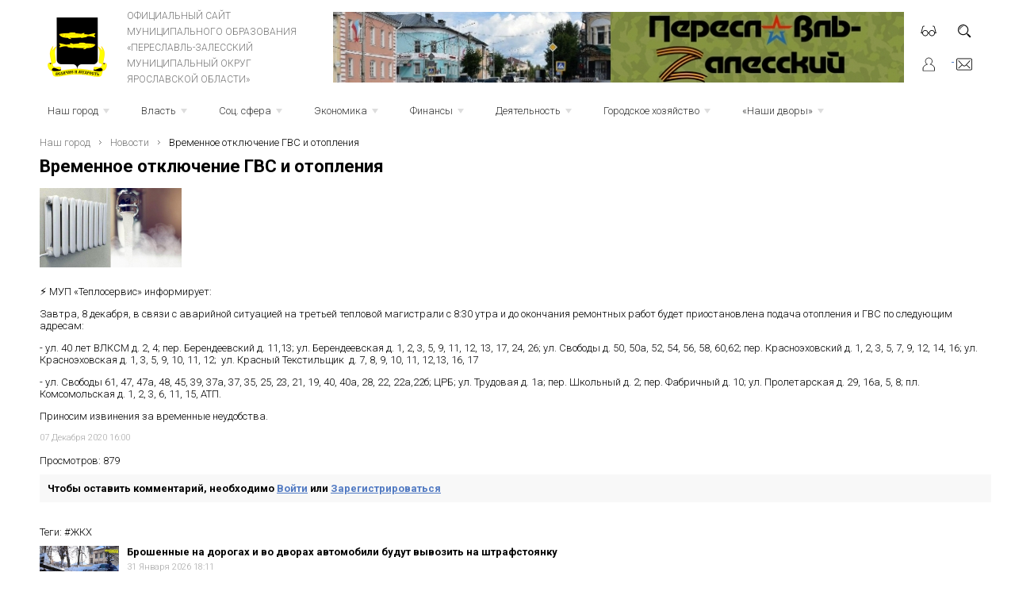

--- FILE ---
content_type: text/html; charset=UTF-8
request_url: https://admpereslavl.ru/vremennoe-otklyuchenie-gvs-i-otopleniya
body_size: 28042
content:
<!DOCTYPE html>
<html>
<head>
	<meta http-equiv="Content-Type" content="text/html; charset=utf-8">
	<link rel="icon" href="/favicon.png" type="image/png">
	<title>Временное отключение ГВС и отопления</title>
	<meta name="Keywords" content="">
	<meta name="Description" content=""><script type="text/javascript" src="/modules/js/jquery-3.1.1.min.js"></script>
	<script type="text/javascript" src="/modules/js/jquery-ui-1.12.1/jquery-ui.min.js"></script>
	<script type="text/javascript" src="/divisiontypes/news/js/news.js"></script>
	<script type="text/javascript" src="/modules/js/masonry/masonry.min.js"></script>
	<script type="text/javascript" src="/modules/js/jquery-lightbox/lightbox.min.js"></script>
	<script type="text/javascript" src="/divisiontypes/shop/shopsupersearch/js/shopsupersearch.js"></script>
	<script type="text/javascript" src="/divisiontypes/shop/shopuser/js/shopuser.js?a=4"></script>
	<script type="text/javascript" src="https://www.google.com/recaptcha/api.js"></script>
	<script type="text/javascript" src="/modules/forma/jquery.inputmask.bundle.min.js"></script>
	<script type="text/javascript" src="/modules/forma/filesuploader/kleverimagesuploader/kleverimagesuploader.js"></script>
	<script type="text/javascript" src="/modules/forma/forma.js?a=5"></script>
	<script type="text/javascript" src="/modules/comment/comment.js"></script>
	<script type="text/javascript" src="https://pos.gosuslugi.ru/bin/script.min.js"></script>
	<script type="text/javascript" src="/template/js/desktop.js?a=7"></script>
	<script type="text/javascript" src="/modules/js/smartmenus/jquery.smartmenus.js"></script>
	<script type="text/javascript" src="/modules/js/bxslider/jquery.bxslider.min.js"></script>
	<script type="text/javascript" src="/modules/slider/js/slider.js"></script>
	<script type="text/javascript" src="/modules/js/owl/owl.carousel.js"></script>
	<script type="text/javascript" src="/modules/supersearch/js/supersearch.js"></script>
	<link rel="stylesheet" type="text/css" href="/modules/js/jquery-ui-1.12.1/jquery-ui-m.css" />
	<link rel="stylesheet" type="text/css" href="/divisiontypes/news/css/news.css" />
	<link rel="stylesheet" type="text/css" href="/template/fonts/fonts.css" />
	<link rel="stylesheet" type="text/css" href="/modules/form/css/form.css?a=4" />
	<link rel="stylesheet" type="text/css" href="/template/css/css.css?v=2" />
	<link rel="stylesheet" type="text/css" href="/modules/js/jquery-lightbox/lightbox.min.css" />
	<link rel="stylesheet" type="text/css" href="/modules/forma/filesuploader/kleverimagesuploader/kleverimagesuploader.css" />
	<link rel="stylesheet" type="text/css" href="/modules/forma/forma.css?a=3" />
	<link rel="stylesheet" type="text/css" href="/template/gos/gos.css" />
	<link rel="stylesheet" type="text/css" href="/template/css/desktop.css?v=3" />
	<link rel="stylesheet" type="text/css" href="/modules/js/smartmenus/sm-core-css.css" />
	<link rel="stylesheet" type="text/css" href="/modules/js/smartmenus/sm-mint/sm-mint.css" />
	<link rel="stylesheet" type="text/css" href="/modules/js/bxslider/jquery.bxslider.css" />
	<link rel="stylesheet" type="text/css" href="/modules/slider/css/slider.css?v=1" />
	<link rel="stylesheet" type="text/css" href="/modules/js/owl/assets/owl.carousel.css" />
	<link rel="stylesheet" type="text/css" href="/modules/js/owl/assets/owl.theme.default.css" />
	<style type="text/css"></style><meta name="yandex-verification" content="0f10e0fce86f81d2" />

</head>
<body>
<div class="wrapper">
	<div class="header">
		<div class="logo">
			<a href="/"><img src="/template/images/logo.png"></a>
		</div>
			<div class="header-center">
				<a href="/">
				Официальный сайт<br/>
				муниципального образования<br/>
				«ПЕРЕСЛАВЛЬ-ЗАЛЕССКИЙ<br/>
				МУНИЦИПАЛЬНЫЙ ОКРУГ<br/>
				Ярославской области»</a>
			</div>
			<div class="header-right slo">
				<ul class="slider"><li><a href="https://admpereslavl.ru/novosti-55523"><img src="/userfiles/slider/807895920220812114051.jpg"></a></li><li><a href="https://admpereslavl.ru/mu-sluzhba-obespecheniya-deyatelnosti-administracii-goroda-i-edd"><img src="/userfiles/slider/538931320230112161503.jpg"></a></li><li><a href="https://76.gorodsreda.ru/"><img src="/userfiles/slider/712366320240322152059.jpg"></a></li><li><a href="https://контракт76.рф/"><img src="/userfiles/slider/642316020241009100329.jpg"></a></li></ul>			</div>
			<div class="top-r-icons">
				<div class='vsv-icon' onClick="vsvSessionOn()">&nbsp;</div>
				<div class='search-icon'>&nbsp;</div>
				<div class='user-icon'>&nbsp;<div><div class="shop-user-menu">
									<a href="/login">Вход</a>
									<a href="/register">Регистрация</a>
								<div class="shop-user-menu-favorites"></div><div class="shop-user-menu-compare"></div></div></div></div>
				<div class='mail-icon'><a href="/forma">&nbsp</a></div>
			</div>
	</div>
	<nav id="main-nav" role="navigation">
		<ul class="sm sm-mint" id="main-menu">	<li class="sm sm-mint_6"><a class="disabled">Наш город</a><ul>	<li class="sm sm-mint_7"><a href="/istoriya">История</a></li>	<li class="sm sm-mint_1152"><a class="disabled">Почётные граждане</a><ul>	<li class="sm sm-mint_1153"><a href="/pochetnye-grazhdane-goroda-pereslavlya-zalesskogo">Почётные граждане города Переславля-Залесского</a></li>	<li class="sm sm-mint_1154"><a href="/pochetnye-grazhdane-pereslavskogo-rayona">Почётные граждане Переславского района</a></li>	<li class="sm sm-mint_1155"><a href="/pochetnye-grazhdane-pereslavl-zalesskogo-municipalnogo-okruga">Почётные граждане Переславль-Залесского муниципального округа</a></li></ul></li>	<li class="sm sm-mint_802"><a href="/turizm-i-otdyh-v-pereslavle-432028">Туризм и отдых в Переславле</a><ul>	<li class="sm sm-mint_967"><a href="/turistskiy-kod-centra-goroda">Туристский код центра города</a></li></ul></li>	<li class="sm sm-mint_859"><a href="/goroda-pobratimy">Города-побратимы</a><ul>	<li class="sm sm-mint_860"><a href="/korbah">Корбах</a></li>	<li class="sm sm-mint_861"><a href="/nekkarbishofshaym">Неккарбишофсхайм</a></li></ul></li>	<li class="sm sm-mint_353"><a href="/novosti-55523">Новости</a></li>	<li class="sm sm-mint_1016"><a href="/350-letie-petra-i">350-летие Петра I </a><ul>	<li class="sm sm-mint_1017"><a href="/novosti-244288">Новости</a></li>	<li class="sm sm-mint_1019"><a href="/dokumenty-391284">Документы</a></li></ul></li>	<li class="sm sm-mint_8"><a href="/oficialnaya-simvolika">Официальная символика </a></li>	<li class="sm sm-mint_10"><a class="disabled">Родина князя А.Невского</a><ul>	<li class="sm sm-mint_11"><a href="/malaya-rodina-velikogo-knyazya">Малая родина Великого князя</a></li>	<li class="sm sm-mint_12"><a href="/aleksandrovskie-dni">Александровские дни</a><ul>	<li class="sm sm-mint_19"><a href="/2008-god">2008 год</a></li>	<li class="sm sm-mint_20"><a href="/2009-god">2009 год</a></li>	<li class="sm sm-mint_21"><a href="/2010-god">2010 год</a></li>	<li class="sm sm-mint_22"><a href="/2011-god">2011 год</a></li>	<li class="sm sm-mint_23"><a href="/2012-god">2012 год</a></li></ul></li>	<li class="sm sm-mint_13"><a href="/18-aprelya-den-voinskoy-slavy">18 апреля - День воинской славы</a></li>	<li class="sm sm-mint_14"><a href="/forum-aleksandr-nevskiy-imya-rossii">ФОРУМ "Александр Невский - имя России.</a><ul>	<li class="sm sm-mint_52"><a href="/i-forum">I Форум</a></li>	<li class="sm sm-mint_53"><a href="/ii-forum">II Форум</a></li></ul></li>	<li class="sm sm-mint_15"><a href="/kadetskiy-korpus-svyato-aleksievskoy-pustyni">Кадетский Корпус Свято-Алексиевской Пустыни</a></li>	<li class="sm sm-mint_16"><a href="/pereslavskaya-pravoslavnaya-gimnaziya">Переславская православная гимназия</a></li>	<li class="sm sm-mint_17"><a href="/konkurs-dlya-zhurnalistov">Конкурс для журналистов</a></li>	<li class="sm sm-mint_18"><a href="/iii-polevoy-sbor-molodezhnyh-voenno-patrioticheskih-organizaciy">III полевой сбор молодежных военно-патриотических организаций</a></li>	<li class="sm sm-mint_334"><a href="/prazdnovanie-800-letiya-so-dnya-rozhdeniya-aleksandra-nevskogo">Празднование 800-летия со дня рождения Александра Невского</a></li></ul></li>	<li class="sm sm-mint_25"><a href="/karty-goroda">Карты города</a></li>	<li class="sm sm-mint_26"><a href="/mestnye-smi">Местные СМИ</a></li>	<li class="sm sm-mint_31"><a href="/bezopasnost">Безопасность</a><ul>	<li class="sm sm-mint_1051"><a href="/specialnaya-voennaya-operaciya-529572">Специальная Военная Операция</a></li>	<li class="sm sm-mint_32"><a href="/protivodeystvie-terrorizmu">Информация антитеррористической комиссии города Переславля-Залесского</a><ul>	<li class="sm sm-mint_33"><a href="/informaciya">Информация</a></li>	<li class="sm sm-mint_34"><a href="/pamyatki">Памятки</a><ul>	<li class="sm sm-mint_1086"><a href="/pamyatka-o-dopolnitelnyh-merah-antiterroristicheskoy-bezop-452752">Памятка о дополнительных мерах антитеррористической безопасности в период проведения праздничных мероприятий</a></li>	<li class="sm sm-mint_39"><a href="/pravila-i-poryadok-povedeniya-naseleniya-pri-ugroze-i-osuschestvlenii-terroristicheskogo-akta">Правила и порядок поведения населения при угрозе и осуществлении</a></li>	<li class="sm sm-mint_40"><a href="/pamyatka-dlya-naseleniya-pri-ugroze-terroristicheskogo-akta">Памятка для населения при угрозе террористического акта</a></li></ul></li>	<li class="sm sm-mint_35"><a href="/zametki">Заметки</a></li>	<li class="sm sm-mint_36"><a href="/instrukciya">Инструкция</a></li></ul></li>	<li class="sm sm-mint_1087"><a href="/uchebno-konsultacionnyy-punkt">Учебно-консультационный пункт</a></li>	<li class="sm sm-mint_388"><a href="/koordinacionnyy-sovet-po-profilaktike-pravonarusheniy-i-borbe-s-">Координационный совет по профилактике правонарушений и борьбе с преступностью</a></li>	<li class="sm sm-mint_709"><a href="/glavnoe-upravlenie-mchs-rossii-po-yaroslavskoy-oblasti">Главное управление МЧС России по Ярославской области</a></li>	<li class="sm sm-mint_41"><a href="/bezopasnost-zhiznedeyatelnosti">Безопасность жизнедеятельности</a><ul>	<li class="sm sm-mint_44"><a href="/pozharnaya-bezopasnost">Пожарная безопасность</a></li>	<li class="sm sm-mint_832"><a href="/bezopasnost-na-prirode">Безопасность на природе</a></li>	<li class="sm sm-mint_833"><a href="/detskaya-bezopasnost">Детская безопасность</a></li>	<li class="sm sm-mint_43"><a href="/gazovaya-bezopasnost">Газовая безопасность</a></li>	<li class="sm sm-mint_576"><a href="/grazhdanskaya-oborona">Гражданская оборона</a><ul>	<li class="sm sm-mint_1003"><a href="/90-let-grazhdanskoy-oborone-432546">90 лет Гражданской обороне </a><ul>	<li class="sm sm-mint_1004"><a href="/fotovystavka-927328">Фотовыставка </a></li>	<li class="sm sm-mint_1005"><a href="/pamyatki-po-go">Памятки по ГО</a></li>	<li class="sm sm-mint_1006"><a href="/trenirovki-po-go-821671">Тренировки по ГО</a></li></ul></li></ul></li>	<li class="sm sm-mint_803"><a href="/bezopasnost-na-vode-v-letniy-period">Безопасность на воде в летний период</a></li>	<li class="sm sm-mint_42"><a href="/bezopasnoe-povedenie-na-vodnyh-obektah-v-osenne-zimniy-period">Безопасное поведение на водных объектах в осенне-зимний период</a></li>	<li class="sm sm-mint_54"><a href="/mnogoetapnoe-komandno-shtabnoe-uchenie">Многоэтапное командно-штабное учение</a></li>	<li class="sm sm-mint_814"><a href="/pamyatki-646967">Памятки</a></li></ul></li>	<li class="sm sm-mint_45"><a href="/pereslavskaya-mezhrayonnaya-prokuratura-informiruet">Прокуратура информирует </a></li>	<li class="sm sm-mint_55"><a href="/mo-mvd-pereslavl-zalesskiy">ОМВД России по городскому округу г.Переславль-Залесский</a><ul>	<li class="sm sm-mint_57"><a href="/informacionnye-novosti-mezhmunicipalnogo-otdela-70450">Информационные новости межмуниципального отдела</a></li>	<li class="sm sm-mint_58"><a href="/obschestvennyy-sovet">Общественный Совет</a></li>	<li class="sm sm-mint_59"><a href="/grafik-priema-grazhdan-uchastkovymi-upolnomochennymi">График приема граждан участковыми уполномоченными </a></li>	<li class="sm sm-mint_60"><a href="/telefony-doveriya">Телефоны доверия</a></li>	<li class="sm sm-mint_61"><a href="/vakansii">Вакансии</a></li>	<li class="sm sm-mint_62"><a href="/pamyatki-48078">Памятки</a></li>	<li class="sm sm-mint_63"><a href="/otdel-po-voprosam-migracii">Отдел по вопросам миграции</a></li></ul></li>	<li class="sm sm-mint_64"><a href="/dobrovolnaya-narodnaya-druzhina">Добровольная народная дружина</a><ul>	<li class="sm sm-mint_946"><a href="/novosti-798038">Новости</a></li></ul></li>	<li class="sm sm-mint_836"><a href="/bezopasnost-dorozhnogo-dvizheniya">Безопасность дорожного движения</a></li>	<li class="sm sm-mint_302"><a href="/profilaktika-pravonarusheniya"> Профилактика правонарушения</a></li></ul></li>	<li class="sm sm-mint_67"><a href="/reestr-voinskih-zahoroneniy">Реестр воинских захоронений</a><ul>	<li class="sm sm-mint_791"><a href="/gorod-pereslavl-zalesskiy">Город Переславль-Залесский</a><ul>	<li class="sm sm-mint_68"><a href="/po-sostoyaniyu-na-02-09-2016">Реестр воинских захоронений</a></li>	<li class="sm sm-mint_69"><a href="/po-sostoyaniyu-na-01-10-2014">Реестр военно-мемориальных объектов</a></li></ul></li>	<li class="sm sm-mint_793"><a href="/prigorodnoe-territorialnoe-upravlenie-334772">Пригородное территориальное управление</a><ul>	<li class="sm sm-mint_795"><a href="/reestr-voinskih-zahoroneniy-238453">Реестр воинских захоронений</a></li></ul></li>	<li class="sm sm-mint_796"><a href="/nagorevskoe-territorialnoe-upravlenie-147908">Нагорьевское территориальное управление</a><ul>	<li class="sm sm-mint_797"><a href="/reestr-voinskih-zahoroneniy-348033">Реестр воинских захоронений</a></li></ul></li>	<li class="sm sm-mint_798"><a href="/ryazancevskoe-territorialnoe-upravlenie-427699">Рязанцевское территориальное управление</a><ul>	<li class="sm sm-mint_799"><a href="/reestr-voinskih-zahoroneniy-769328">Реестр воинских захоронений</a></li></ul></li></ul></li></ul></li>	<li class="sm sm-mint_46"><a class="disabled">Власть</a><ul>	<li class="sm sm-mint_70"><a href="/administraciya">Администрация</a><ul>	<li class="sm sm-mint_931"><a href="/struktura-administracii">Структура администрации</a></li>	<li class="sm sm-mint_492"><a href="/podvedomstvennye-uchrezhdeniya">Подведомственные учреждения </a><ul>	<li class="sm sm-mint_855"><a href="/municipalnoe-byudzhetnoe-uchrezhdenie-sluzhba-zhilischno-kommuna"> Муниципальное бюджетное учреждение «Центр благоустройства территорий» </a><ul>	<li class="sm sm-mint_1029"><a href="/antikorrupcionnaya-politika-240002">Антикоррупционная политика</a></li>	<li class="sm sm-mint_857"><a href="/struktura-467316">Структура</a></li>	<li class="sm sm-mint_856"><a href="/dokumenty-390591">Документы</a></li></ul></li>	<li class="sm sm-mint_497"><a href="/mu-sluzhba-obespecheniya-deyatelnosti-administracii-goroda-i-edd">МУ "СЛУЖБА ОБЕСПЕЧЕНИЯ И ЕДИНАЯ ДЕЖУРНО-ДИСПЕТЧЕРСКАЯ СЛУЖБА"</a></li>	<li class="sm sm-mint_503"><a href="/mku-mnogofunkcionalnyy-centr-razvitiya-goroda-pereslavlya-zaless">МКУ "Многофункциональный Центр развития города Переславля-Залесского"</a></li>	<li class="sm sm-mint_493"><a href="/mu-kcson-nadezhda">МУ КЦСОН "Надежда" </a></li>	<li class="sm sm-mint_518"><a href="/municipalnoe-byudzhetnoe-uchrezhdenie-turistskiy-informacionnyy-">Муниципальное бюджетное учреждение "Туристский информационный центр г. Переславля-Залесского"</a></li>	<li class="sm sm-mint_598"><a href="/dom-kultury">Дом Культуры</a></li>	<li class="sm sm-mint_513"><a href="/municipalnoe-uchrezhdenie-molodezhnyy-centr">Муниципальное учреждение "Молодёжный Центр"</a></li>	<li class="sm sm-mint_516"><a href="/municipalnoe-obrazovatelnoe-uchrezhdenie-dopolnitelnogo-obrazova">Муниципальное образовательное учреждение дополнительного образования "Детская школа искусств г. Переславля-Залесского"</a></li>	<li class="sm sm-mint_506"><a href="/mu-centr-obespecheniya-funkcionirovaniya-municipalnyh-obrazovat">МУ "Центр обеспечения функционирования муниципальных образовательных учреждений города"</a></li>	<li class="sm sm-mint_507"><a href="/municipalnoe-uchrezhdenie-kultury-kulturno-dosugovyy-centr-plesc">Муниципальное учреждение культуры Культурно-досуговый центр "Плещей"</a></li>	<li class="sm sm-mint_509"><a href="/mu-chempion">МУ "Чемпион" </a></li>	<li class="sm sm-mint_511"><a href="/muk-gorodskoe-bibliotechnoe-obedinenie">МУК "Централизованная библиотечная система"</a><ul>	<li class="sm sm-mint_925"><a href="/struktura-196857">Структура</a></li></ul></li></ul></li>	<li class="sm sm-mint_83"><a href="/normativno-pravovye-akty">Нормативно-правовые акты</a></li>	<li class="sm sm-mint_1115"><a href="/nenormativnye-pravovye-akty">Ненормативные правовые акты</a></li>	<li class="sm sm-mint_84"><a href="/vedomstvennyy-kontrol">Ведомственный контроль</a></li>	<li class="sm sm-mint_89"><a href="/svedeniya-o-dohodah-g-pereslavlya">Сведения о доходах г.Переславля</a><ul>	<li class="sm sm-mint_97"><a href="/rukovoditeley-municipalnyh-uchrezhdeniy">Руководителей муниципальных учреждений</a></li>	<li class="sm sm-mint_98"><a href="/lic-zameschayuschih-municipalnye-dolzhnosti-i-municipalnyh-sluzhaschih">Лиц, замещающих муниципальные должности, и муниципальных служащих</a></li></ul></li>	<li class="sm sm-mint_99"><a href="/cvedeniya-o-chislennosti-municipalnyh-sluzhaschih">Cведения о численности муниципальных служащих</a><ul>	<li class="sm sm-mint_1156"><a href="/2025-god">2025 год</a><ul>	<li class="sm sm-mint_1157"><a href="/1-kvartal-699476">1 квартал</a></li>	<li class="sm sm-mint_1160"><a href="/2-kvartal-270329">2 квартал </a></li>	<li class="sm sm-mint_1170"><a href="/3-kvartal-104994">3 квартал  </a></li></ul></li>	<li class="sm sm-mint_1102"><a href="/2024-god">2024 год</a><ul>	<li class="sm sm-mint_1103"><a href="/1-kvartal-783504">1 квартал</a></li>	<li class="sm sm-mint_1111"><a href="/2-kvartal-991954">2 квартал</a></li>	<li class="sm sm-mint_1118"><a href="/3-kvartal-865323">3 квартал </a></li>	<li class="sm sm-mint_1125"><a href="/4-kvartal-723993">4 квартал </a></li></ul></li>	<li class="sm sm-mint_1080"><a href="/2023-god">2023 год</a><ul>	<li class="sm sm-mint_1081"><a href="/1-kvartal-272303">1 квартал</a></li>	<li class="sm sm-mint_1088"><a href="/2-kvartal-143440">2 квартал</a></li>	<li class="sm sm-mint_1093"><a href="/3-kvartal-641872">3 квартал</a></li>	<li class="sm sm-mint_1095"><a href="/4-kvartal-30874">4 квартал</a></li></ul></li>	<li class="sm sm-mint_1011"><a href="/2022-god">2022 год</a><ul>	<li class="sm sm-mint_1012"><a href="/1-kvartal-778346">1 квартал</a></li>	<li class="sm sm-mint_1013"><a href="/2-kvartal-600637">2 квартал </a></li>	<li class="sm sm-mint_1014"><a href="/3-kvartal-250212">3 квартал </a></li>	<li class="sm sm-mint_1015"><a href="/4-kvartal-942999">4 квартал </a></li></ul></li>	<li class="sm sm-mint_885"><a href="/2021-god-531901">2021 год</a><ul>	<li class="sm sm-mint_886"><a href="/1-kvartal-768930">1 квартал</a></li>	<li class="sm sm-mint_923"><a href="/2-kvartal-661242">2 квартал</a></li>	<li class="sm sm-mint_948"><a href="/3-kvartal-897785">3 квартал</a></li>	<li class="sm sm-mint_986"><a href="/4-kvartal-590493">4 квартал</a></li></ul></li>	<li class="sm sm-mint_776"><a href="/2020-god">2020 год</a><ul>	<li class="sm sm-mint_777"><a href="/1-kvartal-538622">1 квартал</a></li>	<li class="sm sm-mint_821"><a href="/2-kvartal-688373">2 квартал</a></li>	<li class="sm sm-mint_841"><a href="/3-kvartal-337383">3 квартал</a></li>	<li class="sm sm-mint_847"><a href="/4-kvartal-692814">4 квартал</a></li></ul></li>	<li class="sm sm-mint_685"><a href="/2019-god">2019 год</a><ul>	<li class="sm sm-mint_686"><a href="/1-kvartal-401435">1 квартал</a></li>	<li class="sm sm-mint_702"><a href="/2-kvartal-781017">2 квартал</a></li>	<li class="sm sm-mint_725"><a href="/3-kvartal-277855">3 квартал</a></li>	<li class="sm sm-mint_749"><a href="/4-kvartal-310146">4 квартал</a></li></ul></li>	<li class="sm sm-mint_578"><a href="/2018-god">2018 год</a><ul>	<li class="sm sm-mint_579"><a href="/1-kvartal-10819">1 квартал</a></li>	<li class="sm sm-mint_601"><a href="/2-kvartal-126085">2 квартал</a></li>	<li class="sm sm-mint_634"><a href="/3-kvartal-724367">3 квартал</a></li>	<li class="sm sm-mint_645"><a href="/3-kvartal-876767">4 квартал</a></li></ul></li>	<li class="sm sm-mint_107"><a href="/2017-god">2017 год</a><ul>	<li class="sm sm-mint_550"><a href="/4-kvartal-191927">4 квартал</a></li>	<li class="sm sm-mint_535"><a href="/3-kvartal-772984">3 квартал</a></li>	<li class="sm sm-mint_469"><a href="/2-kvartal-323122">2 квартал</a></li>	<li class="sm sm-mint_132"><a href="/1-kvartal-83938">1 квартал</a></li></ul></li>	<li class="sm sm-mint_106"><a href="/2016-god">2016 год</a><ul>	<li class="sm sm-mint_131"><a href="/4-kvartal-19516">4 квартал</a></li>	<li class="sm sm-mint_130"><a href="/3-kvartal-51655">3 квартал</a></li>	<li class="sm sm-mint_129"><a href="/2-kvartal-69627">2 квартал</a></li>	<li class="sm sm-mint_128"><a href="/1-kvartal-28080">1 квартал</a></li></ul></li>	<li class="sm sm-mint_105"><a href="/2015-god">2015 год</a><ul>	<li class="sm sm-mint_127"><a href="/4-kvartal-86023">4 квартал</a></li>	<li class="sm sm-mint_126"><a href="/3-kvartal-91477">3 квартал</a></li>	<li class="sm sm-mint_125"><a href="/2-kvartal-52885">2 квартал</a></li>	<li class="sm sm-mint_124"><a href="/1-kvartal-20403">1 квартал</a></li></ul></li>	<li class="sm sm-mint_104"><a href="/2014-god">2014 год</a><ul>	<li class="sm sm-mint_123"><a href="/4-kvartal-46391">4 квартал</a></li>	<li class="sm sm-mint_122"><a href="/3-kvartal-40689">3 квартал</a></li>	<li class="sm sm-mint_121"><a href="/2-kvartal-11848">2 квартал</a></li>	<li class="sm sm-mint_120"><a href="/1-kvartal-64622">1 квартал</a></li></ul></li>	<li class="sm sm-mint_103"><a href="/2013-god">2013 год</a><ul>	<li class="sm sm-mint_119"><a href="/4-kvartal-64288">4 квартал</a></li>	<li class="sm sm-mint_118"><a href="/3-kvartal-40599">3 квартал</a></li>	<li class="sm sm-mint_117"><a href="/2-kvartal-20337">2 квартал</a></li>	<li class="sm sm-mint_116"><a href="/1-kvartal-82786">1 квартал</a></li></ul></li>	<li class="sm sm-mint_102"><a href="/2012-god-86841">2012 год</a><ul>	<li class="sm sm-mint_115"><a href="/4-kvartal-11760">4 квартал</a></li>	<li class="sm sm-mint_114"><a href="/3-kvartal-78839">3 квартал</a></li>	<li class="sm sm-mint_113"><a href="/2-kvartal-90066">2 квартал</a></li>	<li class="sm sm-mint_112"><a href="/1-kvartal-79896">1 квартал</a></li></ul></li>	<li class="sm sm-mint_101"><a href="/2011-god-73264">2011 год</a><ul>	<li class="sm sm-mint_111"><a href="/4-kvartal">4 квартал</a></li>	<li class="sm sm-mint_110"><a href="/3-kvartal">3 квартал</a></li>	<li class="sm sm-mint_109"><a href="/2-kvartal">2 квартал</a></li>	<li class="sm sm-mint_108"><a href="/1-kvartal">1 квартал</a></li></ul></li>	<li class="sm sm-mint_100"><a href="/2010-god-44224">2010 год</a></li></ul></li>	<li class="sm sm-mint_549"><a href="/svedeniya-o-srednemesyachnoy-zarabotnoy-plate-rukovoditeley-ih-z">Сведения о среднемесячной заработной плате руководителей, их заместителей и главных бухгалтеров</a><ul>	<li class="sm sm-mint_551"><a href="/mdou-detskiy-sad-malysh">МДОУ Детский сад «Малыш»</a></li>	<li class="sm sm-mint_854"><a href="/uktmis">УКТМиС</a></li>	<li class="sm sm-mint_966"><a href="/mbu-sluzhba-zhkh-i-blagoustroystva-146985">МБУ «Служба ЖКХ и благоустройства»</a></li>	<li class="sm sm-mint_552"><a href="/mdou-detskiy-sad-svetlyachok">МДОУ Детский сад «Светлячок»</a></li>	<li class="sm sm-mint_553"><a href="/mou-sosh-4"> МОУ СОШ № 4</a></li>	<li class="sm sm-mint_554"><a href="/mku-mnogofunkcionalnyy-centr-razvitiya-goroda-pereslavlya--486156">МКУ Многофункциональный Центр развития города Переславля-Залесского</a></li>	<li class="sm sm-mint_555"><a href="/mou-sosh-1">МОУ СОШ № 1</a></li>	<li class="sm sm-mint_556"><a href="/mdou-detskiy-sad-rodnichok">МДОУ Детский сад «Родничок»</a></li>	<li class="sm sm-mint_557"><a href="/mu-sluzhba-obespecheniya-deyatelnosti-administracii-goroda-107517">МУ «Служба обеспечения и единая дежурно-диспетчерская служба»</a></li>	<li class="sm sm-mint_559"><a href="/mukp-goroda-pereslavlya-zalesskogo-yao-edinyy-informacionno-rasc">МУКП города Переславля-Залесского ЯО «Единый информационно-расчетный центр»</a></li>	<li class="sm sm-mint_560"><a href="/mou-sosh-2">МОУ СОШ № 2</a></li>	<li class="sm sm-mint_561"><a href="/mou-gimnaziya-g-pereslavlya-zalesskogo">МОУ «Гимназия г.Переславля-Залесского»</a></li>	<li class="sm sm-mint_562"><a href="/mou-sosh-6">МОУ СОШ № 6</a></li>	<li class="sm sm-mint_563"><a href="/mou-sosh-3">МОУ СОШ № 3</a></li>	<li class="sm sm-mint_564"><a href="/mdou-detskiy-sad-zvezdochka">МДОУ Детский сад «Звёздочка»</a></li>	<li class="sm sm-mint_565"><a href="/mup-kompleks">МУП «Комплекс» </a></li>	<li class="sm sm-mint_742"><a href="/mup-teploservis">МУП «Теплосервис»</a></li>	<li class="sm sm-mint_566"><a href="/mkup-ritual">МКУП «Ритуал»</a></li>	<li class="sm sm-mint_567"><a href="/mdou-detskiy-sad-berezka">МДОУ Детский сад «Берёзка»</a></li>	<li class="sm sm-mint_568"><a href="/mdou-detskiy-sad-dyuymovochka">МДОУ Детский сад «Дюймовочка»</a></li>	<li class="sm sm-mint_569"><a href="/mou-sosh-9">МОУ СОШ № 9</a></li>	<li class="sm sm-mint_571"><a href="/mou-sosh-5">МОУ СОШ № 5</a></li>	<li class="sm sm-mint_573"><a href="/mdou-detskiy-sad-ryabinka">МДОУ Детский сад «Рябинка»</a></li>	<li class="sm sm-mint_574"><a href="/mdou-detskiy-sad-kolokolchik">МДОУ Детский сад «Колокольчик»</a></li>	<li class="sm sm-mint_663"><a href="/mup-spektr">МУП «Спектр»</a></li>	<li class="sm sm-mint_664"><a href="/mup-servis">МУП «Сервис» </a></li>	<li class="sm sm-mint_666"><a href="/municipalnye-uchrezhdeniya-upravleniya-obrazovaniya">Муниципальные учреждения Управления образования</a></li>	<li class="sm sm-mint_669"><a href="/municipalnoe-uchrezhdenie-socialnoe-agentstvo-molodezhi-stimul">Муниципальное учреждение «Социальное агентство молодежи «Стимул»</a></li>	<li class="sm sm-mint_670"><a href="/departament-obrazovaniya-pereslavskiy-municipalnyy-rayon">Департамент образования Переславский муниципальный район</a></li>	<li class="sm sm-mint_735"><a href="/municipalnoe-uchrezhdenie-sluzhba-transporta-i-tehnichesko-301862">Муниципальное учреждение «Служба транспорта и технического обеспечения»</a></li>	<li class="sm sm-mint_736"><a href="/mu-kcson">МУ «КЦСОН» «Надежда»</a></li></ul></li>	<li class="sm sm-mint_1061"><a href="/vakansii-i-kadrovyy-rezerv-test">Вакансии и кадровый резерв</a><ul>	<li class="sm sm-mint_1065"><a href="/vakansii-630107">Вакансии</a></li>	<li class="sm sm-mint_1066"><a href="/kadrovyy-rezerv-480410">Кадровый резерв</a></li></ul></li></ul></li>	<li class="sm sm-mint_133"><a href="/gorodskaya-duma">Дума</a><ul>	<li class="sm sm-mint_1092"><a href="/deputaty-gorodskoy-dumy">Депутаты </a></li>	<li class="sm sm-mint_635"><a href="/struktura-dumy">Структура Думы</a></li>	<li class="sm sm-mint_475"><a href="/postoyannye-komissii">Постоянные комиссии</a></li>	<li class="sm sm-mint_318"><a href="/rabota-dumy">Работа Думы</a><ul>	<li class="sm sm-mint_375"><a href="/plan-meropriyatiy">План работы</a></li>	<li class="sm sm-mint_322"><a href="/otchety-o-rabote">Отчеты о работе</a></li></ul></li>	<li class="sm sm-mint_325"><a href="/kontakty-59923">Контакты</a></li>	<li class="sm sm-mint_326"><a href="/ustav">Устав</a></li>	<li class="sm sm-mint_327"><a href="/reglament">Регламент</a></li>	<li class="sm sm-mint_328"><a href="/proekty-resheniy">Проекты решений</a></li>	<li class="sm sm-mint_730"><a href="/grafik-priema-978997">График приема</a></li>	<li class="sm sm-mint_331"><a href="/nagrady">Награды</a></li>	<li class="sm sm-mint_134"><a href="/normativnye-dokumenty">Нормативные документы</a></li>	<li class="sm sm-mint_473"><a href="/svedeniya-o-dohodah">Сведения о доходах</a></li>	<li class="sm sm-mint_724"><a href="/personalnye-dannye-94064">Персональные данные</a></li>	<li class="sm sm-mint_605"><a class="disabled">Информация о Думе предыдущих созывов</a><ul>	<li class="sm sm-mint_613"><a href="/informaciya-o-dume-shestogo-sozyva-961774">Информация о Думе шестого созыва</a></li>	<li class="sm sm-mint_1127"><a href="/informaciya-o-dume-sedmogo-sozyva">Информация о Думе седьмого созыва</a></li></ul></li></ul></li>	<li class="sm sm-mint_340"><a href="/kontrolno-schetnaya-palata"> Контрольно-счетная палата</a></li>	<li class="sm sm-mint_350"><a href="/priemnaya-pravitelstva-yaroslavskoy-oblasti">Общественная приемная губернатора Ярославской области</a></li>	<li class="sm sm-mint_453"><a href="/federalnye-struktury-1921">Федеральные структуры</a><ul>	<li class="sm sm-mint_276"><a href="/mezhrayonnaya-inspekciya-federalnoy-nalogovoy-sluzhby-7-po-yaroslavskoy-oblasti-informiruet"> Межрайонная ИФНС № 7 по Ярославской области</a></li>	<li class="sm sm-mint_756"><a href="/rospotrebnadzor-po-yaroslavskoy-oblasti">Роспотребнадзор по Ярославской области</a><ul>	<li class="sm sm-mint_1047"><a href="/informacionnye-materialy">Информационные материалы</a></li></ul></li>	<li class="sm sm-mint_279"><a href="/upravlenie-pensionnogo-fonda-rf-v-g-pereslavle-zalesskom-i-pereslavskom-mr">Информация Отделения Социального фонда России по Ярославской области (ОСФР)</a></li>	<li class="sm sm-mint_491"><a href="/upravlenie-federalnoy-sluzhby-gosudarstvennoy-registracii--573009">Управление Федеральной службы государственной регистрации, кадастра и картографии (Росреестр)</a></li>	<li class="sm sm-mint_30"><a href="/federalnye-struktury">Справочная информация</a></li></ul></li>	<li class="sm sm-mint_414"><a href="/territorialnaya-izbiratelnaya-komissiya">Территориальная избирательная комиссия города Переславля-Залесского</a><ul>	<li class="sm sm-mint_1024"><a href="/normativno-pravovye-akty-279560">Нормативно-правовые акты </a></li>	<li class="sm sm-mint_1025"><a href="/novosti-609313">Новости</a></li>	<li class="sm sm-mint_472"><a href="/uchastkovye-izbiratelnye-komissii-709778">Избирательные участки</a></li></ul></li>	<li class="sm sm-mint_677"><a href="/territorialnaya-izbiratelnaya-komissiya-pereslavskogo-rayona">Территориальная избирательная комиссия Переславского района</a><ul>	<li class="sm sm-mint_1027"><a href="/novosti-31759">Новости</a></li>	<li class="sm sm-mint_1008"><a href="/resheniya-i-dokumenty-tik-79363">Решения и документы ТИК</a></li>	<li class="sm sm-mint_1010"><a href="/spisok-politicheskih-partiy-regionalnyh-i-inyh-strukturnyh-165801">Список политических партий, структурных подразделений и общественных объединений</a></li></ul></li>	<li class="sm sm-mint_1054"><a href="/ustav-238035">Устав</a></li>	<li class="sm sm-mint_349"><a href="/publichnye-slushaniya-45368">Публичные слушания</a></li>	<li class="sm sm-mint_933"><a href="/obschestvennye-obsuzhdeniya-993670">Общественные обсуждения</a><ul>	<li class="sm sm-mint_944"><a href="/dokumenty-217872">Документы</a></li>	<li class="sm sm-mint_945"><a href="/dokumenty-ue-513678">Документы УЭ</a></li></ul></li>	<li class="sm sm-mint_332"><a href="/obraschenie-grazhdan">Прием граждан</a></li>	<li class="sm sm-mint_1079"><a href="/grafik-vstrech-s-zhitelyami">График встреч с жителями</a></li>	<li class="sm sm-mint_733"><a href="/municipalnaya-sluzhba">Муниципальная служба</a></li>	<li class="sm sm-mint_441"><a href="/protivodeystvie-korrupcii-618899">Противодействие коррупции</a><ul>	<li class="sm sm-mint_741"><a href="/normativno-pravovye-akty-17289">Нормативно-правовые акты</a></li>	<li class="sm sm-mint_1035"><a href="/telefon-doveriya">Телефон доверия</a></li>	<li class="sm sm-mint_706"><a href="/antimonopolnyy-komplaens">Антимонопольный комплаенс</a></li>	<li class="sm sm-mint_715"><a href="/komissiya-po-soblyudeniyu-trebovaniy-k-sluzhebnomu-povedeniyu-i-">Комиссия по соблюдению требований к служебному поведению и урегулированию конфликта интересов</a></li>	<li class="sm sm-mint_638"><a href="/plan-protivodeystviya-korrupcii-354281">План противодействия коррупции</a></li>	<li class="sm sm-mint_443"><a href="/formy-dokumentov"> Формы документов </a></li>	<li class="sm sm-mint_448"><a href="/metodicheskie-rekomendacii">Методические рекомендации</a></li>	<li class="sm sm-mint_449"><a href="/svedeniya-ob-adresah-saytov">Сведения об адресах сайтов</a></li>	<li class="sm sm-mint_450"><a href="/pamyatki-111468">Антикоррупционное просвещение и пропаганда</a></li>	<li class="sm sm-mint_452"><a href="/progrobesp">Программное обеспечение</a></li></ul></li>	<li class="sm sm-mint_615"><a href="/ocenka-reguliruyuschego-vozdeystviya-606132">Оценка регулирующего воздействия</a><ul>	<li class="sm sm-mint_848"><a href="/dokumenty-ums">Документы УМС</a></li>	<li class="sm sm-mint_618"><a href="/dokumenty-447637">Документы</a></li>	<li class="sm sm-mint_624"><a href="/dokumenty-uaig-761041">Документы УАиГ</a></li>	<li class="sm sm-mint_880"><a href="/dokumenty-uktmis-129314">Документы УКТМиС</a></li>	<li class="sm sm-mint_926"><a href="/dokumenty-umk">Документы УМК</a></li>	<li class="sm sm-mint_684"><a href="/dokumenty-ue">Документы УЭ</a></li>	<li class="sm sm-mint_701"><a href="/ekspertiza-normativno-pravovyh-aktov-omsu">Экспертиза нормативно правовых актов ОМСУ</a></li>	<li class="sm sm-mint_616"><a href="/ekspertiza-normativnyh-pravovyh-aktov-pravitelstva-yaroslavskoy-">Экспертиза нормативных правовых актов Правительства Ярославской области</a></li></ul></li>	<li class="sm sm-mint_633"><a href="/personalnye-dannye">Персональные данные</a></li></ul></li>	<li class="sm sm-mint_47"><a class="disabled">Соц. сфера</a><ul>	<li class="sm sm-mint_525"><a href="/gorod-bez-granic">Город без границ</a></li>	<li class="sm sm-mint_1101"><a href="/edinyy-centr-socialnyh-vyplat">Единый центр социальных выплат</a></li>	<li class="sm sm-mint_1053"><a href="/programmy-kompleksnogo-razvitiya-socialnoy-infrastruktury">Программа комплексного развития социальной инфраструктуры</a></li>	<li class="sm sm-mint_996"><a href="/neformalnaya-zanyatost-naseleniya-347195">Неформальная занятость населения </a><ul>	<li class="sm sm-mint_1044"><a href="/negativnye-posledstviya-neformalnoy-zanyatosti">Негативные последствия неформальной занятости</a></li>	<li class="sm sm-mint_997"><a href="/normativno-pravovye-akty-758871">Нормативно-правовые акты</a></li>	<li class="sm sm-mint_1046"><a href="/pamyatki-dlya-rabotodatelya">Памятки для работодателя</a></li>	<li class="sm sm-mint_1045"><a href="/pamyatki-dlya-rabotnika-624612">Памятки для работника</a></li></ul></li>	<li class="sm sm-mint_282"><a class="disabled">Здравоохранение</a><ul>	<li class="sm sm-mint_283"><a href="/gbuz-yao-pereslavskaya-centralnaya-rayonnaya-bolnica">ГБУЗ ЯО Переславская центральная районная больница </a><ul>	<li class="sm sm-mint_284"><a href="/kontakty">Контакты</a></li>	<li class="sm sm-mint_285"><a href="/departament-zdravoohraneniya-i-farmacii-yao"> Департамент здравоохранения и фармации ЯО</a></li>	<li class="sm sm-mint_286"><a href="/upravlenie-roszdravnadzora-po-yaroslavskoy-oblasti"> Управление Росздравнадзора по Ярославской области</a></li>	<li class="sm sm-mint_287"><a href="/grafik-priema">График приема</a></li>	<li class="sm sm-mint_288"><a href="/vidy-i-profili-okazyvaemoy-medicinskoy-pomoschi"> Виды и профили оказываемой медицинской помощи</a></li></ul></li>	<li class="sm sm-mint_289"><a href="/zapis-na-priem-k-vrachu"> Запись на прием к врачу</a></li>	<li class="sm sm-mint_924"><a href="/osobennosti-obyazatelnoy-vakcinacii-protiv-covid-19-v-sovmestnyh">Разъяснения Минтруда РФ об обязательной вакцинации</a></li></ul></li>	<li class="sm sm-mint_479"><a href="/antinarkoticheskaya-komissiya">Антинаркотическая комиссия</a></li>	<li class="sm sm-mint_888"><a href="/kazachestvo">Казачество</a></li>	<li class="sm sm-mint_739"><a href="/80-letie-pobedy-v-velikoy-otechestvennoy-voyne-183065">80-летие Победы в Великой Отечественной войне</a><ul>	<li class="sm sm-mint_740"><a href="/dokumenty-594413">Документы</a></li>	<li class="sm sm-mint_743"><a href="/novosti-820159">Новости</a></li></ul></li>	<li class="sm sm-mint_303"><a href="/obschestvennaya-palata"> Общественная Палата</a></li>	<li class="sm sm-mint_312"><a href="/obschestvennye-organizacii-socialnoy-napravlennosti-veteranov-invalidov-po-gorodskomu-okrugu-g-pereslavl-zalesskiy">Общественные организации социальной направленности ветеранов, инвалидов по городскому округу г. Переславль-Залесский</a><ul>	<li class="sm sm-mint_313"><a href="/otdelenie-yaroslavskoy-oblastnoy-obschestvennoy-organizacii-veteranov-pensionerov-voyny-truda-vooruzhennyh-sil-i-pravoohraniteln"> Отделение Ярославской областной общественной организации ветеранов (пенсионеров) войны, труда, Вооруженных сил и правоохранительных органов г. Переславля-Залесского Ярославской области</a></li>	<li class="sm sm-mint_314"><a href="/otdelenie-yaroslavskoy-oblastnoy-organizacii-obscherossiyskoy-obschestvennoy-organizacii-vserossiyskoe-obschestvo-invalidov"> Отделение Ярославской областной организации общероссийской общественной организации «Всероссийское общество инвалидов» г.Переславля-Залесского и Переславского муниципального округа Ярославской области</a></li></ul></li>	<li class="sm sm-mint_301"><a href="/zhile-dlya-rossiyskoy-semi"> Жилье для российской семьи</a></li>	<li class="sm sm-mint_310"><a href="/molodezhnyy-kadrovyy-rezerv">Молодежный кадровый резерв </a></li>	<li class="sm sm-mint_311"><a href="/o-zaschite-prav-potrebiteley"> О защите прав потребителей</a></li>	<li class="sm sm-mint_316"><a href="/transportnye-karty"> Персонифицированные электронные транспортные карты</a></li>	<li class="sm sm-mint_335"><a href="/besplatnaya-yuridicheskaya-pomosch">Бесплатная юридическая помощь</a></li>	<li class="sm sm-mint_1097"><a class="disabled">Образование</a><ul>	<li class="sm sm-mint_1099"><a href="/zaklyucheniya-po-rezultatam-ekspertnoy-ocenki-528461">Заключения по результатам экспертной оценки </a></li></ul></li></ul></li>	<li class="sm sm-mint_48"><a href="/ekonomika">Экономика</a><ul>	<li class="sm sm-mint_524"><a href="/strategiya-razvitiya">Стратегия развития</a></li>	<li class="sm sm-mint_1048"><a href="/kompleksnyy-plan-razvitiya-gorodskogo-okruga-gorod-pereslavl-zal">Комплексный план развития городского округа город Переславль-Залесский на период 2023-2027 годов</a></li>	<li class="sm sm-mint_689"><a href="/selskoe-hozyaystvo">Сельское хозяйство</a></li>	<li class="sm sm-mint_362"><a href="/investicionnaya-deyatelnost">Инвестиционная деятельность</a></li>	<li class="sm sm-mint_262"><a class="disabled">Предпринимательство</a><ul>	<li class="sm sm-mint_263"><a href="/deyatelnost">Деятельность</a></li>	<li class="sm sm-mint_874"><a href="/mery-podderzhki-subektam-malogo-i-srednego-predprinimatels-131485">Меры поддержки субъектам малого и среднего предпринимательства Ярославской области</a></li>	<li class="sm sm-mint_876"><a href="/shema-razmescheniya-nestacionarnyh-torgovyh-obektov">Схема размещения нестационарных торговых объектов</a></li>	<li class="sm sm-mint_887"><a href="/oficialnaya-statisticheskaya-informaciya-dlya-subektov-malogo-i-">Официальная статистическая информация для субъектов малого и среднего предпринимательства</a></li>	<li class="sm sm-mint_264"><a href="/dokumenty-99102">Документы</a></li>	<li class="sm sm-mint_674"><a href="/koordinacionnyy-sovet-456157">Координационный совет</a></li>	<li class="sm sm-mint_804"><a href="/imuschestvennaya-podderzhka-subektov-malogo-i-srednego-predprini">Имущественная поддержка субъектов малого и среднего предпринимательства</a></li>	<li class="sm sm-mint_647"><a href="/razvitie-konkurencii">Развитие конкуренции</a></li>	<li class="sm sm-mint_631"><a href="/organizacii-infrastruktury-podderzhki-malogo-i-srednego-pr-81298">Организации инфраструктуры поддержки малого и среднего предпринимательства</a></li></ul></li>	<li class="sm sm-mint_822"><a href="/strategicheskoe-planirovanie-254919">Стратегическое планирование</a><ul>	<li class="sm sm-mint_840"><a href="/obschestvennye-obsuzhdeniya-457194">Общественные обсуждения</a></li>	<li class="sm sm-mint_824"><a href="/normativno-pravovye-akty-910564">Нормативно-правовые акты</a></li>	<li class="sm sm-mint_825"><a href="/strategiya-socialno-ekonomicheskogo-razvitiya">Стратегия социально-экономического развития</a></li>	<li class="sm sm-mint_826"><a href="/plan-meropriyatiy-po-realizacii-strategii-socialno-ekonomichesko">План мероприятий по реализации стратегии социально-экономического развития</a></li>	<li class="sm sm-mint_827"><a href="/prognoz-socialno-ekonomicheskogo-razvitiya-217978">Прогноз социально-экономического развития</a></li>	<li class="sm sm-mint_835"><a href="/prognoznye-indeksy-381806">Прогнозные индексы</a></li>	<li class="sm sm-mint_828"><a href="/byudzhetnyy-prognoz">Бюджетный прогноз</a></li>	<li class="sm sm-mint_830"><a href="/municipalnye-programmy">Муниципальные программы</a></li>	<li class="sm sm-mint_870"><a href="/municipalnye-programmy-aktualnaya-redakciya">Муниципальные программы (актуальная редакция) </a></li></ul></li>	<li class="sm sm-mint_257"><a href="/ezhegodnyy-otchet-mera"> Ежегодный отчет Главы муниципального округа</a></li>	<li class="sm sm-mint_258"><a href="/socialno-ekonomicheskoe-razvitie"> Социально-экономическое развитие</a></li>	<li class="sm sm-mint_259"><a href="/ocenka-effektivnosti-deyatelnosti-omsu"> Оценка эффективности деятельности ОМСу</a></li>	<li class="sm sm-mint_260"><a href="/monitoring-cen-na-produkty-pitaniya">Мониторинг цен на продукты питания </a></li>	<li class="sm sm-mint_261"><a href="/territorialnoe-trehstoronnee-soglashenie"> Территориальное трёхстороннее Соглашение</a></li>	<li class="sm sm-mint_268"><a href="/aukciony">Аукционы</a></li>	<li class="sm sm-mint_269"><a href="/zemelnye-otnosheniya">Земельные отношения</a><ul>	<li class="sm sm-mint_270"><a href="/besplatnoe-predostavlenie-zemelnyh-uchastkov">Бесплатное предоставление земельных участков</a></li>	<li class="sm sm-mint_1060"><a href="/publichnyy-servitut-82114">Публичный сервитут</a></li>	<li class="sm sm-mint_1068"><a href="/izvescheniya-o-vozmozhnosti-predostavleniya-zemelnyh-uchastkov">Извещения о возможности предоставления земельных участков</a></li>	<li class="sm sm-mint_1129"><a href="/informaciya-o-vozmozhnosti-pokupki-zemelnyh-doley">Информация о возможности покупки земельных долей</a></li>	<li class="sm sm-mint_1042"><a href="/pamyatka-o-poryadke-oformleniya-prav-na-zemelnyy-uchastok--996740">Памятка о порядке оформления прав на земельный участок для многодетных семей</a></li>	<li class="sm sm-mint_271"><a href="/soglasovanie-granic-zemelnyh-uchastkov">Согласование границ земельных участков</a><ul>	<li class="sm sm-mint_1122"><a href="/izveschenie-o-soglasovanii-granic-zemelnogo-uchastka">Извещения о согласовании границ земельного участка (стр. 1)</a></li>	<li class="sm sm-mint_1162"><a href="/izvescheniya-o-soglasovanii-granic-zemelnogo-uchastka-str-2">Извещения о согласовании границ земельного участка (стр. 2)</a></li></ul></li>	<li class="sm sm-mint_272"><a href="/predostavlenie-zemelnyh-uchastkov">Предоставление земельных участков</a></li>	<li class="sm sm-mint_273"><a href="/svedeniya-o-zemelnom-fonde">Сведения о земельном фонде</a></li>	<li class="sm sm-mint_643"><a href="/kadastrovaya-ocenka">Кадастровая оценка</a></li></ul></li>	<li class="sm sm-mint_274"><a href="/informaciya-dlya-predpriyatiy-i-organizaciy"> Информация для предприятий и организаций </a></li></ul></li>	<li class="sm sm-mint_49"><a href="/finansy">Финансы</a><ul>	<li class="sm sm-mint_201"><a href="/otkrytyy-byudzhet">Открытый бюджет</a><ul>	<li class="sm sm-mint_202"><a href="/chto-takoe-byudzhet">Что такое бюджет? </a></li>	<li class="sm sm-mint_203"><a href="/reyting-uchastiya-2012-2014gg">Рейтинг участия 2012-2014гг.</a></li>	<li class="sm sm-mint_204"><a href="/osnovnye-terminy-i-ponyatiya">Основные термины и понятия</a></li>	<li class="sm sm-mint_205"><a href="/dokumenty-normativno-spravochnaya-informaciya"> Документы и нормативно-справочная информация</a><ul>	<li class="sm sm-mint_206"><a href="/pravovye-osnovy-organizacii-byudzhetnogo-processa">Правовые основы организации Бюджетного процесса</a></li>	<li class="sm sm-mint_207"><a href="/sostavlenie-proekta-byudzheta">Составление проекта бюджета</a></li>	<li class="sm sm-mint_208"><a href="/utverzhdennyy-byudzhet">Утвержденный бюджет</a></li>	<li class="sm sm-mint_209"><a href="/ispolnenie-byudzheta">Исполнение бюджета</a></li>	<li class="sm sm-mint_210"><a href="/byudzhetnaya-klassifikaciya">Бюджетная классификация</a></li></ul></li>	<li class="sm sm-mint_212"><a href="/programmy">Программы</a><ul>	<li class="sm sm-mint_213"><a href="/perechen-realizuemyh-programm">Перечень реализуемых программ</a><ul>	<li class="sm sm-mint_214"><a href="/2015-god-580">2015 год</a></li>	<li class="sm sm-mint_215"><a href="/2014-god-46299">2014 год</a></li>	<li class="sm sm-mint_217"><a href="/2013-god-94888">2013 год</a></li></ul></li>	<li class="sm sm-mint_218"><a href="/monitoring-ispolneniya-programm">Мониторинг исполнения программ</a></li>	<li class="sm sm-mint_219"><a href="/perechen-municipalnyh-programm">Перечень муниципальных программ</a></li>	<li class="sm sm-mint_220"><a href="/programmy-prinimaemye-i-deystvuyuschie">Программы принимаемые и действующие</a></li></ul></li>	<li class="sm sm-mint_222"><a href="/proekt-byudzheta">Проект бюджета </a><ul>	<li class="sm sm-mint_225"><a href="/osnovnye-napravleniya-byudzhetnoy-politiki"> Основные направления бюджетной политики</a></li>	<li class="sm sm-mint_226"><a href="/prognoz-socialno-ekonomicheskogo-razvitiya">Прогноз социально-экономического развития</a></li></ul></li></ul></li>	<li class="sm sm-mint_223"><a href="/byudzhet-gorodskogo-okruga">Бюджет городского округа</a></li>	<li class="sm sm-mint_238"><a href="/mestnye-nalogi"> Местные налоги</a></li>	<li class="sm sm-mint_240"><a href="/nalogovye-lgoty"> Налоговые льготы</a></li>	<li class="sm sm-mint_241"><a href="/reformirovanie-municipalnyh-finansov"> Реформирование муниципальных финансов</a><ul>	<li class="sm sm-mint_242"><a href="/hod-vypolneniya">Ход выполнения</a></li></ul></li>	<li class="sm sm-mint_485"><a href="/finansovyy-kontrol-997489">Финансовый контроль</a></li>	<li class="sm sm-mint_244"><a href="/informaciya-dlya-glavnyh-administratorov-dohoda-grbs-pbs"> Информация для Главных администраторов дохода, ГРБС, ПБС</a></li>	<li class="sm sm-mint_245"><a href="/monitoring-kreditorskoy-zadolzhennosti">Мониторинг кредиторской задолженности</a></li>	<li class="sm sm-mint_246"><a href="/materialy-po-realizacii-federalnogo-zakona-ot-08-05-2010-83-fz">Материалы по реализации Федерального закона от 08.05.2010 № 83-ФЗ</a></li>	<li class="sm sm-mint_250"><a href="/programma-povysheniya-effektivnosti-byudzhetnyh-rashodov"> Программа повышения эффективности бюджетных расходов</a></li>	<li class="sm sm-mint_251"><a href="/svod-reestrov-rashodnyh-obyazatelstv-gorodskogo-okruga"> Свод реестров расходных обязательств городского округа</a></li>	<li class="sm sm-mint_227"><a href="/ispolnenie-byudzheta-gorodskogo-okruga"> Исполнение бюджета городского округа</a><ul>	<li class="sm sm-mint_228"><a href="/ispolnenie-byudzheta-gorodskogo-okruga-godovoe">Исполнение бюджета городского округа (годовое)</a></li>	<li class="sm sm-mint_229"><a href="/ispolnenie-byudzheta-gorodskogo-okruga-arhiv">Исполнение бюджета городского округа (архив)</a><ul>	<li class="sm sm-mint_230"><a href="/2010-god-44986">2010 год</a></li>	<li class="sm sm-mint_231"><a href="/2011-god-36359">2011 год</a></li>	<li class="sm sm-mint_232"><a href="/2012-god-95237">2012 год</a></li>	<li class="sm sm-mint_233"><a href="/2013-god-18302">2013 год</a></li>	<li class="sm sm-mint_234"><a href="/2014-god-2808">2014 год</a></li>	<li class="sm sm-mint_235"><a href="/2015-god-9361">2015 год</a></li>	<li class="sm sm-mint_236"><a href="/2016-god-16310">2016 год</a></li>	<li class="sm sm-mint_671"><a href="/2017-god-65770">2017 год</a></li>	<li class="sm sm-mint_774"><a href="/2018-god-646966">2018 год</a></li>	<li class="sm sm-mint_775"><a href="/2019-god-427831">2019 год</a></li></ul></li>	<li class="sm sm-mint_237"><a href="/rashody-na-soderzhanie-omsu-i-fot-municipalnyh-uchrezhdeniy-goroda">    Расходы на содержание ОМСУ и ФОТ муниципальных учреждений города</a></li></ul></li>	<li class="sm sm-mint_224"><a href="/publichnye-slushaniya">Публичные слушания</a></li>	<li class="sm sm-mint_950"><a href="/obschestvennye-obsuzhdeniya-46973">Общественные обсуждения</a></li>	<li class="sm sm-mint_253"><a href="/byudzhet-dlya-grazhdan">Бюджет для граждан</a></li>	<li class="sm sm-mint_254"><a href="/elektronnyy-byudzhet">Электронный бюджет</a></li>	<li class="sm sm-mint_255"><a href="/protivodeystvie-korrupcii-v-sfere-finansov">Противодействие коррупции в сфере финансов</a></li></ul></li>	<li class="sm sm-mint_50"><a class="disabled">Деятельность</a><ul>	<li class="sm sm-mint_1059"><a href="/prognoznyy-plan-privatizacii">Прогнозный план приватизации</a></li>	<li class="sm sm-mint_581"><a href="/gradostroitelnaya-deyatelnost">Градостроительная деятельность</a><ul>	<li class="sm sm-mint_593"><a href="/obschestvennye-obsuzhdeniya-i-publichnye-slushaniya">Общественные обсуждения и публичные слушания</a><ul>	<li class="sm sm-mint_837"><a href="/pravila-zemlepolzovaniya-i-zastroyki-340535">Правила землепользования и застройки</a></li>	<li class="sm sm-mint_838"><a href="/generalnyy-plan-90554">Генеральный план</a></li>	<li class="sm sm-mint_1159"><a href="/mestnye-normativy-gradostroitelnogo-proektirovaniya">Местные нормативы градостроительного проектирования</a></li>	<li class="sm sm-mint_947"><a href="/pravila-blagoustroystva-355513">Правила благоустройства</a></li>	<li class="sm sm-mint_818"><a href="/proekty-planirovki-territorii-proekty-mezhevaniya-territor-978715">Проекты планировки территории (проекты межевания территории)</a></li>	<li class="sm sm-mint_820"><a href="/uslovno-razreshennye-vidy-ispolzovaniya-66976">Условно разрешенные виды использования</a></li>	<li class="sm sm-mint_819"><a href="/otklonenie-ot-predelnyh-parametrov-razreshennogo-stroitels-654994">Отклонение от предельных параметров разрешенного строительства</a></li></ul></li>	<li class="sm sm-mint_1116"><a href="/razreshenie-na-uslovno-razreshennyy-vid-ispolzovaniya-zemelnogo-">Разрешение на условно разрешенный вид использования земельного участка</a></li>	<li class="sm sm-mint_1117"><a href="/razreshenie-na-otklonenie-ot-predelnyh-parametrov-razreshennogo-">Разрешение на отклонение от предельных параметров разрешенного строительства</a></li>	<li class="sm sm-mint_1119"><a href="/komissiya-po-vyyavleniyu-i-demontazhu-ostatochnyh-elementov-fakt">Комиссия по выявлению и демонтажу остаточных элементов фактически погибших объектов и разместить там реестр фактически погибших объектов на территории городского округа город Переславль-Залесский</a></li>	<li class="sm sm-mint_583"><a href="/novosti-v-sfere-gradostroitelstva-642966">Новости в сфере градостроительства</a></li>	<li class="sm sm-mint_636"><a href="/statisticheskaya-informaciya-i-inye-svedeniya">Статистическая информация и иные сведения</a></li>	<li class="sm sm-mint_584"><a href="/dokumenty-territorialnogo-planirovaniya">Документы территориального планирования</a></li>	<li class="sm sm-mint_1076"><a href="/pravila-zemlepolzovaniya-i-zastroyki-112583">Правила землепользования и застройки </a></li>	<li class="sm sm-mint_585"><a href="/pravila-zemlepolzovaniya-i-zastroyki">Правила землепользования и застройки утратившие силу</a></li>	<li class="sm sm-mint_586"><a href="/dokumentaciya-po-planirovke-territorii">Документация по планировке территории</a></li>	<li class="sm sm-mint_588"><a href="/poluchit-uslugu-v-sfere-stroitelstva">Получить услугу в сфере строительства</a></li>	<li class="sm sm-mint_589"><a href="/ischerpyvayuschie-perechni-procedur-v-sfere-stroitelstva">Исчерпывающие перечни процедур в сфере строительства</a></li>	<li class="sm sm-mint_594"><a href="/poluchit-svedeniya-iz-informacionnyh-sistem-v-sfere-grados-777759">Получить сведения из информационных систем в сфере градостроительной деятельности</a></li>	<li class="sm sm-mint_592"><a href="/poleznye-ssylki-940989">Полезные ссылки</a></li></ul></li>	<li class="sm sm-mint_1023"><a href="/reestr-municipalnyh-programm-na-2022-2024-gody-663711">Реестр муниципальных программ на 2022-2024 годы</a></li>	<li class="sm sm-mint_1132"><a href="/municipalnye-programmy-2025-2027gg">Муниципальные программы 2025-2027 гг.</a><ul>	<li class="sm sm-mint_1135"><a href="/razvitie-obrazovaniya-i-molodezhnaya-politika-pereslavl-zalessko">Развитие образования и молодежная политика Переславль-Залесского муниципального округа Ярославской области</a></li>	<li class="sm sm-mint_1136"><a href="/socialnaya-podderzhka-pereslavl-zalesskogo-municipalnogo-okruga-">Социальная поддержка населения Переславль- Залесского муниципального округа Ярославской области</a></li>	<li class="sm sm-mint_1137"><a href="/obespechenie-dostupnym-i-komfortnym-zhilem-naseleniya-pereslavl-">Обеспечение доступным и комфортным жильем населения Переславль- Залесского муниципального округа Ярославской области</a></li>	<li class="sm sm-mint_1138"><a href="/obespechenie-obschestvennogo-poryadka-i-protivodeystvie-pr-954579">Обеспечение общественного порядка и противодействие преступности на территории Переславль- Залесского муниципального округа Ярославской области</a></li>	<li class="sm sm-mint_1139"><a href="/razvitie-fizicheskoy-kultury-kultury-i-turizma-v-pereslavl-zales">Развитие физической культуры, культуры и туризма в Переславль-Залесском муниципальном округе Ярославской области</a></li>	<li class="sm sm-mint_1140"><a href="/obespechenie-kachestvennymi-kommunalnymi-uslugami-naseleniya-per">Обеспечение качественными коммунальными услугами населения Переславль- Залесского муниципального округа Ярославской области</a></li>	<li class="sm sm-mint_1141"><a href="/razvitie-dorozhnogo-hozyaystva-v-pereslavl-zalesskom-municipalno">Развитие дорожного хозяйства в Переславль- Залесском муниципальном округе Ярославской области</a></li>	<li class="sm sm-mint_1142"><a href="/razvitie-selskogo-hozyaystva-pereslavl-zalesskogo-municipalnogo-">Развитие сельского хозяйства Переславль- Залесского муниципального округа Ярославской области</a></li>	<li class="sm sm-mint_1143"><a href="/energoeffektivnost-v-pereslavl-zalesskom-municipalnom-okruge-yar">Энергоэффективность в Переславль- Залесском муниципальном округе Ярославской области</a></li>	<li class="sm sm-mint_1144"><a href="/ohrana-okruzhayuschey-sredy-v-pereslavl-zalesskom-municipalnom-o">Охрана окружающей среды в Переславль-Залесском муниципальном округе Ярославской области</a></li>	<li class="sm sm-mint_1145"><a href="/zaschita-naseleniya-na-territorii-pereslavl-zalesskogo-municipal">Защита населения на территории Переславль- Залесского муниципального округа Ярославской области от чрезвычайных ситуаций и обеспечение пожарной безопасности</a></li>	<li class="sm sm-mint_1146"><a href="/obespechenie-funkcionirovaniya-i-razvitiya-municipalnoy-pereslav">Обеспечение функционирования и развития муниципальной Переславль-Залесском муниципальном округе Ярославской области</a></li>	<li class="sm sm-mint_1147"><a href="/formirovanie-sovremennoy-gorodskoy-sredy-na-territorii-pereslavl">Формирование современной городской среды на территории Переславль-Залесского муниципального округа Ярославской области</a></li>	<li class="sm sm-mint_1148"><a href="/razvitie-malogo-i-srednego-predprinimatelstva-pereslavl-zalessko">Развитие малого и среднего предпринимательства Переславль-Залесского муниципального округа Ярославской области</a></li>	<li class="sm sm-mint_1149"><a href="/kompleksnoe-razvitie-selskih-territoriy-pereslavl-zalesskogo-mun">Комплексное развитие сельских территорий Переславль-Залесского муниципального округа Ярославской области</a></li>	<li class="sm sm-mint_1150"><a href="/ukreplenie-obschestvennogo-zdorovya-naseleniya-pereslavl-zalessk">Укрепление общественного здоровья населения Переславль-Залесского муниципального округа Ярославской области</a></li></ul></li>	<li class="sm sm-mint_970"><a href="/municipalnye-programmy-2022-2024-gg-231165">Муниципальные программы 2022-2024 гг.</a><ul>	<li class="sm sm-mint_971"><a href="/razvitie-obrazovaniya-i-molodezhnaya-politika-gorodskogo-o-619768">Развитие образования и молодежная политика городского округа город Переславль-Залесский Ярославской области</a></li>	<li class="sm sm-mint_972"><a href="/socialnaya-podderzhka-naseleniya-gorodskogo-okruga-gorod-p-223339">Социальная поддержка населения городского округа город Переславль-Залесский Ярославской области</a></li>	<li class="sm sm-mint_973"><a href="/obespechenie-dostupnym-i-komfortnym-zhilem-naseleniya-goro-272150">Обеспечение доступным и комфортным жильем населения городского округа город Переславль-Залесский Ярославской области</a></li>	<li class="sm sm-mint_974"><a href="/obespechenie-obschestvennogo-poryadka-i-protivodeystvie-pr-177698">Обеспечение общественного порядка и противодействие преступности на территории городского округа город Переславль-Залесский Ярославской области</a></li>	<li class="sm sm-mint_975"><a href="/razvitie-fizicheskoy-kultury-kultury-i-turizma-v-gorodskom-687648">Развитие физической культуры, культуры и туризма в городском округе город Переславль-Залесский Ярославской области</a></li>	<li class="sm sm-mint_976"><a href="/obespechenie-kachestvennymi-kommunalnymi-uslugami-naseleniya-gor">Обеспечение качественными коммунальными услугами населения городского округа город Переславль-Залесский Ярославской области</a></li>	<li class="sm sm-mint_977"><a href="/razvitie-dorozhnogo-hozyaystva-v-gorodskom-okruge-gorod-pe-672477">Развитие дорожного хозяйства в городском округе город Переславль-Залесский Ярославской области</a></li>	<li class="sm sm-mint_978"><a href="/razvitie-selskogo-hozyaystva-gorodskogo-okruga-gorod-peres-897097">Развитие сельского хозяйства городского округа город Переславль-Залесский Ярославской области</a></li>	<li class="sm sm-mint_979"><a href="/energoeffektivnost-v-gorodskom-okruge-gorod-pereslavl-zalesskiy-">Энергоэффективность в городском округе город Переславль-Залесский Ярославской области</a></li>	<li class="sm sm-mint_980"><a href="/ohrana-okruzhayuschey-sredy-v-gorodskom-okruge-gorod-peres-994993">Охрана окружающей среды в городском округе город Переславль-Залесский Ярославской области</a></li>	<li class="sm sm-mint_981"><a href="/zaschita-naseleniya-na-territorii-gorodskogo-okruga-gorod--776716">Защита населения на территории городского округа город Переславль-Залесский Ярославской области от чрезвычайных ситуаций и обеспечение пожарной безопасности</a></li>	<li class="sm sm-mint_982"><a href="/obespechenie-funkcionirovaniya-i-razvitiya-municipalnoy-sl-504259">Обеспечение функционирования и развития муниципальной службы в городском округе город Переславль-Залесский Ярославской области</a></li>	<li class="sm sm-mint_983"><a href="/formirovanie-sovremennoy-sredy-na-territorii-gorodskogo-okruga-g">Формирование современной городской среды на территории городского округа город Переславль-Залесский Ярославской области</a></li>	<li class="sm sm-mint_984"><a href="/razvitie-malogo-i-srednego-predprinimatelstva-gorodskogo-o-668960">Развитие малого и среднего предпринимательства городского округа город Переславль-Залесский Ярославской области</a></li>	<li class="sm sm-mint_985"><a href="/kompleksnoe-razvitie-selskih-territoriy-gorodskogo-okruga--115403">Комплексное развитие сельских территорий городского округа город Переславль-Залесский Ярославской области</a></li>	<li class="sm sm-mint_988"><a href="/ukreplenie-obschestvennogo-zdorovya-naseleniya-gorodskogo-okruga">Укрепление общественного здоровья населения городского округа город Переславль-Залесский Ярославской области</a></li></ul></li>	<li class="sm sm-mint_758"><a href="/programmy-392292">Муниципальные программы (архив)</a><ul>	<li class="sm sm-mint_772"><a href="/razvitie-obrazovaniya-i-molodezhnaya-politika-gorodskogo-okruga-">Развитие образования и молодежная политика городского округа город Переславль-Залесский Ярославской области</a></li>	<li class="sm sm-mint_771"><a href="/socialnaya-podderzhka-naseleniya-gorodskogo-okruga-gorod-peresla">Социальная поддержка населения городского округа город Переславль-Залесский Ярославской области</a></li>	<li class="sm sm-mint_770"><a href="/obespechenie-dostupnym-i-komfortnym-zhilem-naseleniya-gorodskogo">Обеспечение доступным и комфортным жильем населения городского округа город Переславль-Залесский Ярославской области</a></li>	<li class="sm sm-mint_769"><a href="/obespechenie-obschestvennogo-poryadka-i-protivodeystvie-prestupn">Обеспечение общественного порядка и противодействие преступности на территории городского округа город Переславль-Залесский Ярославской области</a></li>	<li class="sm sm-mint_768"><a href="/razvitie-fizicheskoy-kultury-kultury-i-turizma-v-gorodskom-okrug">Развитие физической культуры, культуры и туризма в городском округе город Переславль-Залесский Ярославской области</a></li>	<li class="sm sm-mint_767"><a href="/obespechenie-kachestvennymi-kommunalnymi-uslugami-naseleniya-go">Обеспечение качественными коммунальными услугами населения городского округа город Переславль-Залесский Ярославской области</a></li>	<li class="sm sm-mint_766"><a href="/razvitie-dorozhnogo-hozyaystva-v-gorodskom-okruge-gorod-pereslav">Развитие дорожного хозяйства в городском округе город Переславль-Залесский Ярославской области</a></li>	<li class="sm sm-mint_765"><a href="/razvitie-selskogo-hozyaystva-gorodskogo-okruga-gorod-pereslavl-z">Развитие сельского хозяйства городского округа город Переславль-Залесский Ярославской области</a></li>	<li class="sm sm-mint_764"><a href="/energoeffektivnost-v-gorodskom-okruge-gorod-pereslavl-zalesskiy">Энергоэффективность в городском округе город Переславль-Залесский Ярославской области</a></li>	<li class="sm sm-mint_763"><a href="/ohrana-okruzhayuschey-sredy-v-gorodskom-okruge-gorod-pereslavl-z">Охрана окружающей среды в городском округе город Переславль-Залесский Ярославской области</a></li>	<li class="sm sm-mint_762"><a href="/zaschita-naseleniya-na-territorii-gorodskogo-okruga-gorod-peresl">Защита населения на территории городского округа город Переславль-Залесский Ярославской области от чрезвычайных ситуаций и обеспечение пожарной безопасности</a></li>	<li class="sm sm-mint_761"><a href="/obespechenie-funkcionirovaniya-i-razvitiya-municipalnoy-sluzhby-">Обеспечение функционирования и развития муниципальной службы в городском округе город Переславль-Залесский Ярославской области</a></li>	<li class="sm sm-mint_760"><a href="/formirovanie-sovremennoy-gorodskoy-sredy-na-territorii-gorodskog">Формирование современной среды на территории городского округа город Переславль-Залесский Ярославской области</a></li>	<li class="sm sm-mint_759"><a href="/razvitie-malogo-i-srednego-predprinimatelstva-gorodskogo-okruga-">Развитие малого и среднего предпринимательства городского округа город Переславль-Залесский Ярославской области</a></li>	<li class="sm sm-mint_858"><a href="/kompleksnoe-razvitie-selskih-territoriy-gorodskogo-okruga-gorod-">Комплексное развитие сельских территорий городского округа город Переславль-Залесский Ярославской области </a></li></ul></li>	<li class="sm sm-mint_181"><a href="/perechen-municipalnyh-uslug">Муниципальные услуги</a><ul>	<li class="sm sm-mint_1056"><a href="/administrativnye-reglamenty-massovyh-socialno-znachimyh-municipa">Административные регламенты массовых социально-значимых муниципальных услуг</a></li>	<li class="sm sm-mint_183"><a href="/perechen-municipalnyh-uslug-27885">Перечень муниципальных услуг</a></li>	<li class="sm sm-mint_1055"><a href="/perechen-massovyh-socialno-znachimyh-municipalnyh-uslug">Перечень массовых социально значимых муниципальных услуг</a></li>	<li class="sm sm-mint_778"><a href="/administrativnye-reglamenty-temp">Административные регламенты</a></li>	<li class="sm sm-mint_577"><a href="/tehnologicheskie-shemy-predostavleniya-municipalnyh-uslug">Технологические схемы предоставления муниципальных услуг</a></li></ul></li>	<li class="sm sm-mint_626"><a class="disabled">Ведение реестра муниципального имущества</a><ul>	<li class="sm sm-mint_627"><a href="/informaciya-ob-obektah-nedvizhimogo-imuschestva-nahodyaschihsya-">Информация об объектах, находящихся в собственности Переславль-Залесского муниципального округа</a></li>	<li class="sm sm-mint_716"><a href="/beshozyaynoe-imuschestvo">Сообщения о выявлении бесхозяйного имущества</a></li>	<li class="sm sm-mint_744"><a href="/perechen-obektov-municipalnoy-sobstvennosti-dlya-razmescheniya-o">Перечень объектов муниципальной собственности для размещения объектов сооружений и средств связи</a></li></ul></li>	<li class="sm sm-mint_187"><a href="/proekt-administrativnyh-reglamentov-8714">Проекты административных регламентов</a></li>	<li class="sm sm-mint_188"><a href="/normativnye-dokumenty-86727">Нормативные документы </a></li>	<li class="sm sm-mint_189"><a href="/pereslavskiy-filial-gau-yao-mfc">Переславский филиал ГАУ ЯО «МФЦ»</a></li>	<li class="sm sm-mint_191"><a href="/standarty-kachestva"> Стандарты качества</a></li>	<li class="sm sm-mint_192"><a href="/svodnyy-otraslevoy-perechen-municipalnyh-uslug">Сводный отраслевой перечень муниципальных услуг</a></li>	<li class="sm sm-mint_193"><a href="/municipalnye-zadaniya">Муниципальные задания</a><ul>	<li class="sm sm-mint_1133"><a href="/otchet-po-vypolneniyu-municipalnogo-zadaniya">Отчет по выполнению муниципального задания</a><ul>	<li class="sm sm-mint_1134"><a href="/upravlenie-kultury">Управление культуры</a></li></ul></li>	<li class="sm sm-mint_194"><a href="/normativnye-dokumenty-871">Нормативные документы</a></li>	<li class="sm sm-mint_195"><a href="/obrazovanie">Образование</a></li>	<li class="sm sm-mint_196"><a href="/fizkultura-i-sport">Физкультура и спорт</a></li>	<li class="sm sm-mint_197"><a href="/socialnaya-zaschita">Социальная защита</a></li>	<li class="sm sm-mint_198"><a href="/kultura">Культура</a></li>	<li class="sm sm-mint_199"><a href="/molodezhnaya-politika">Молодежная политика</a></li>	<li class="sm sm-mint_200"><a href="/monitoring-vypolneniya-zadaniy">Мониторинг выполнения заданий</a></li></ul></li>	<li class="sm sm-mint_1114"><a href="/informaciya-o-rezultatah-proverok-organov-mestnogo-samoupr-57767">Информация о результатах проверок органов местного самоуправления</a></li></ul></li>	<li class="sm sm-mint_51"><a class="disabled">Городское хозяйство</a><ul>	<li class="sm sm-mint_1084"><a href="/remont-dorog-i-blagoustroystvo">Ремонт дорог и благоустройство</a></li>	<li class="sm sm-mint_1057"><a href="/programma-kompleksnogo-razvitiya-sistem-kommunalnoy-infrastruktu">Программа комплексного развития систем коммунальной инфраструктуры</a></li>	<li class="sm sm-mint_1067"><a href="/gazifikaciya">Газификация</a></li>	<li class="sm sm-mint_842"><a href="/shema-teplosnabzheniya">Схема теплоснабжения</a></li>	<li class="sm sm-mint_544"><a href="/reshaem-vmeste-730589">Решаем вместе</a><ul>	<li class="sm sm-mint_811"><a href="/reshaem-vmeste-2021">Решаем вместе 2021</a><ul>	<li class="sm sm-mint_952"><a href="/fotootchet-379091">Фотоотчёт</a></li></ul></li>	<li class="sm sm-mint_722"><a href="/reshaem-vmeste-2020">Решаем вместе 2020</a></li>	<li class="sm sm-mint_641"><a href="/reshaem-vmeste-2019">Решаем вместе 2019</a></li>	<li class="sm sm-mint_545"><a href="/reshaem-vmeste-2018">Решаем вместе 2018</a></li>	<li class="sm sm-mint_165"><a href="/reshaem-vmeste">Решаем вместе 2017</a></li></ul></li>	<li class="sm sm-mint_698"><a href="/sozdanie-komfortnoy-gorodskoy-sredy">Создание комфортной городской среды</a><ul>	<li class="sm sm-mint_700"><a href="/vserossiyskiy-konkurs-luchshih-proektov-komfortnoy-gorodsk-614678">Всероссийский конкурс лучших проектов комфортной городской среды в малых городах и исторических поселениях (2018 год)</a><ul>	<li class="sm sm-mint_718"><a href="/fotootchety">Фотоотчёты</a></li></ul></li></ul></li>	<li class="sm sm-mint_135"><a class="disabled">Информация ЖКХ</a><ul>	<li class="sm sm-mint_1089"><a href="/informaciya-o-konkursnom-otbore-na-poluchenie-subsidii">Информация о конкурсном отборе на получение субсидии</a></li>	<li class="sm sm-mint_136"><a href="/organizacii-kommunalnogo-kompleksa">Организации коммунального комплекса</a></li>	<li class="sm sm-mint_144"><a href="/novosti-zhkh">Новости ЖКХ</a></li>	<li class="sm sm-mint_146"><a href="/analiticheskaya-informaciya">Аналитическая информация</a></li>	<li class="sm sm-mint_147"><a href="/normativno-pravovye-akty-79188">Нормативно-правовые акты </a></li>	<li class="sm sm-mint_148"><a href="/ob-elektronnom-pasporte"> Об электронном паспорте</a></li>	<li class="sm sm-mint_149"><a href="/informaciya-po-tarifam">Информация по тарифам</a></li>	<li class="sm sm-mint_150"><a href="/gosudarstvennaya-informacionnaya-sistema-zhkh">Государственная информационная система ЖКХ</a></li>	<li class="sm sm-mint_151"><a href="/kapitalnyy-remont-mnogokvartirnyh-domov">Капитальный ремонт многоквартирных домов</a><ul>	<li class="sm sm-mint_897"><a href="/informaciya-fonda-sodeystviya-kapitalnomu-remontu-mkd-yaroslavsk">Информация фонда содействия капитальному ремонту МКД Ярославской области</a></li></ul></li>	<li class="sm sm-mint_145"><a href="/informaciya-po-obschedomovym-priboram-ucheta">Информация по общедомовым приборам учета</a></li>	<li class="sm sm-mint_280"><a href="/azbuka-dlya-potrebiteley-uslug-zhkh">Азбука для потребителей услуг ЖКХ</a></li></ul></li>	<li class="sm sm-mint_470"><a href="/energosberezhenie">Энергосбережение</a></li>	<li class="sm sm-mint_152"><a href="/gorodskoy-transport">Городской транспорт</a><ul>	<li class="sm sm-mint_153"><a href="/raspisanie-transporta">Расписание транспорта</a></li></ul></li>	<li class="sm sm-mint_632"><a href="/zayavki-na-prisvoenie-statusa-eto">Заявки на присвоение статуса ЕТО</a></li>	<li class="sm sm-mint_178"><a href="/ekologiya-i-ohrana-okruzhayuschey-sredy">Экология и охрана окружающей среды</a><ul>	<li class="sm sm-mint_1052"><a href="/obschestvennye-slushaniya">Общественные слушания</a></li>	<li class="sm sm-mint_1094"><a href="/perechen-pervichnyh-punktov-priema-ot-naseleniya-otrabotannyh-rt">Перечень первичных пунктов приема от населения отработанных ртутьсодержащих отходов и батареек</a></li>	<li class="sm sm-mint_1126"><a href="/akaricidnaya-obrabotka-680170">Акарицидная обработка</a></li>	<li class="sm sm-mint_644"><a href="/reestr-mest-ploschadok-tverdyh-kommunalnyh-othodov">Реестр мест (площадок) твердых коммунальных отходов</a></li>	<li class="sm sm-mint_1083"><a href="/othody-i-i-ii-klassa-opasnosti">Отходы I и II класса опасности»</a></li></ul></li>	<li class="sm sm-mint_720"><a href="/nacionalnyy-proekt-zhile-i-gorodskaya-sreda">«Жилье и городская среда»</a><ul>	<li class="sm sm-mint_1121"><a href="/blagoustroystvo-v-sele-nagore">Благоустройство в селе Нагорье</a></li>	<li class="sm sm-mint_1100"><a href="/blagoustroystvo-naberezhnoy-reki-trubezh-i-territorii-ogranichen">Благоустройство набережной реки Трубеж и территории, ограниченной Сергиевским мостом и территорией Богатого сада</a></li>	<li class="sm sm-mint_721"><a href="/blagoustroystvo-territorii-po-adresu-yaroslavskaya-oblast-g-pere">Благоустройство территории по адресу: Ярославская область, г. Переславль-Залесский, Народная площадь</a></li>	<li class="sm sm-mint_738"><a href="/blagoustroystvo-territorii-pribrezhnoy-zony-plescheeva-oze-610376">Благоустройство территории прибрежной зоны Плещеева озера г. Переславля-Залесского</a></li></ul></li>	<li class="sm sm-mint_180"><a href="/otlov-beznadzornyh-zhivotnyh">Отлов, содержание и возврат животных без владельцев на прежние места их обитания</a></li></ul></li>	<li class="sm sm-mint_961"><a href="/nashi-dvory">«Наши дворы»</a><ul>	<li class="sm sm-mint_1164"><a href="/translyaciya">Трансляция</a></li>	<li class="sm sm-mint_964"><a href="/meropriyatiya">Мероприятия</a></li>	<li class="sm sm-mint_963"><a href="/dokumenty-729402">Документы</a></li></ul></li></ul>	</nav>
	
	<div class="supersearch supersearch-not-vis"><form method="get" action="/search"><input type="text" autocomplete="off" placeholder="Поиск" name="search" value=""><button type="submit">&nbsp;</button></form></div>	<div class="page">
		<div class="content">
		     
			<div class="breadcrumbs"><span>Наш город</span><a href="/novosti-55523">Новости</a><span>Временное отключение ГВС и отопления</span></div><div class="the-news-view"><h1>Временное отключение ГВС и отопления</h1><div class="the-news-image"><div>
										<a href="/userfiles/news/443219020201207160155.jpg" data-lightbox="news"><img src="/userfiles/news/small/443219020201207160155.jpg"></a>
									</div>
									</div><p>⚡️ МУП &laquo;Теплосервис&raquo; информирует:</p>

<p>Завтра, 8 декабря, в связи с аварийной ситуацией на третьей тепловой магистрали с 8:30 утра и до окончания ремонтных работ будет приостановлена подача отопления и ГВС по следующим адресам:</p>

<p>- ул. 40 лет ВЛКСМ д. 2, 4; пер. Берендеевский д. 11,13; ул. Берендеевская д. 1, 2, 3, 5, 9, 11, 12, 13, 17, 24, 26; ул. Свободы д. 50, 50а, 52, 54, 56, 58, 60,62; пер. Красноэховский д. 1, 2, 3, 5, 7, 9, 12, 14, 16; ул. Красноэховская д. 1, 3, 5, 9, 10, 11, 12;&nbsp; ул. Красный Текстильщик&nbsp; д. 7, 8, 9, 10, 11, 12,13, 16, 17</p>

<p>- ул. Свободы 61, 47, 47а, 48, 45, 39, 37а, 37, 35, 25, 23, 21, 19, 40, 40а, 28, 22, 22а,22б; ЦРБ; ул. Трудовая д. 1а; пер. Школьный д. 2; пер. Фабричный д. 10; ул. Пролетарская д. 29, 16а, 5, 8; пл. Комсомольская д. 1, 2, 3, 6, 11, 15, АТП.</p>

<p>Приносим извинения за временные неудобства.</p><div class="news-datetime">07 Декабря 2020 16:00</div><div class="news-views">Просмотров: 879</div></div><div class="comment">Чтобы оставить комментарий, необходимо <a href="/login">Войти</a> или <a href="/register">Зарегистрироваться</a></div><div class="the-news-tags">Теги: #ЖКХ</div><table class="news"><tbody><tr>
										<td class="news-image" onClick="window.location='/broshennye-na-dorogah-i-vo-dvorah-avtomobili-budut-vyvozit-na-sh'"><div><img src="/userfiles/news/small/378377320260131181251.jpg"></div></td>
										<td>
											<div class="news-name"><a href="/broshennye-na-dorogah-i-vo-dvorah-avtomobili-budut-vyvozit-na-sh">Брошенные на дорогах и во дворах автомобили будут вывозить на штрафстоянку</a></div>	<div class="news-description"></div><div class="news-datetime">31 Января 2026 18:11</div>
										</td>
									</tr><tr>
										<td class="news-image" onClick="window.location='/zapusk-programmy-svetodinamicheskoy-i-proekcionnoy-podsvetki-s-m'"><div><img src="/userfiles/news/small/395056920260123204823.jpg"></div></td>
										<td>
											<div class="news-name"><a href="/zapusk-programmy-svetodinamicheskoy-i-proekcionnoy-podsvetki-s-m">Запуск программы светодинамической и проекционной подсветки с музыкальными шоу</a></div>	<div class="news-description"></div><div class="news-datetime">23 Января 2026 20:40</div>
										</td>
									</tr><tr>
										<td class="news-image" onClick="window.location='/chto-delat-esli-otsutstvuet-elektrichestvo'"><div><img src="/userfiles/news/small/320421120260123113730.jpg"></div></td>
										<td>
											<div class="news-name"><a href="/chto-delat-esli-otsutstvuet-elektrichestvo">ЧТО ДЕЛАТЬ, ЕСЛИ ОТСУТСТВУЕТ ЭЛЕКТРИЧЕСТВО?</a></div>	<div class="news-description"></div><div class="news-datetime">23 Января 2026 11:00</div>
										</td>
									</tr><tr>
										<td class="news-image" onClick="window.location='/informaciya-ob-otklyuchenii-hvs-i-gvs-20-yanvarya'"><div><img src="/userfiles/news/small/387812820260119171031.jpg"></div></td>
										<td>
											<div class="news-name"><a href="/informaciya-ob-otklyuchenii-hvs-i-gvs-20-yanvarya">Информация об отключении ХВС и ГВС 20 января</a></div>	<div class="news-description"></div><div class="news-datetime">19 Января 2026 17:00</div>
										</td>
									</tr><tr>
										<td class="news-image" onClick="window.location='/informaciya-po-vosstanovleniyu-hvs-i-podvozu-vody'"><div><img src="/userfiles/news/small/194678720260114190136.jpg"></div></td>
										<td>
											<div class="news-name"><a href="/informaciya-po-vosstanovleniyu-hvs-i-podvozu-vody">Информация по восстановлению ХВС и подвозу воды</a></div>	<div class="news-description"></div><div class="news-datetime">14 Января 2026 16:26</div>
										</td>
									</tr><tr>
										<td class="news-image" onClick="window.location='/otklyuchenie-hvs-14-yanvarya-305976'"><div><img src="/userfiles/news/small/149640320260113193913.jpg"></div></td>
										<td>
											<div class="news-name"><a href="/otklyuchenie-hvs-14-yanvarya-305976">Отключение ХВС 14 января</a></div>	<div class="news-description"></div><div class="news-datetime">13 Января 2026 19:10</div>
										</td>
									</tr><tr>
										<td class="news-image" onClick="window.location='/otklyuchenie-hvs-13-yanvarya-624868'"><div><img src="/userfiles/news/small/589904320260112160622.jpg"></div></td>
										<td>
											<div class="news-name"><a href="/otklyuchenie-hvs-13-yanvarya-624868">Отключение ХВС 13 января</a></div>	<div class="news-description"></div><div class="news-datetime">12 Января 2026 15:23</div>
										</td>
									</tr><tr>
										<td class="news-image" onClick="window.location='/otklyuchenie-hvs-12-yanvarya'"></td>
										<td>
											<div class="news-name"><a href="/otklyuchenie-hvs-12-yanvarya">Отключение ХВС 12 января</a></div>	<div class="news-description"></div><div class="news-datetime">12 Января 2026 09:00</div>
										</td>
									</tr><tr>
										<td class="news-image" onClick="window.location='/gaz-prihodit-v-poselki-derevni-i-sela-nashego-okruga'"><div><img src="/userfiles/news/small/869286620251223140018.jpg"></div></td>
										<td>
											<div class="news-name"><a href="/gaz-prihodit-v-poselki-derevni-i-sela-nashego-okruga">Газ приходит в поселки, деревни и села нашего округа</a></div>	<div class="news-description"></div><div class="news-datetime">23 Декабря 2025 13:59</div>
										</td>
									</tr><tr>
										<td class="news-image" onClick="window.location='/na-selskih-ulicah-nashego-okruga-budet-svetlo'"><div><img src="/userfiles/news/small/85272620251217215733.jpg"></div></td>
										<td>
											<div class="news-name"><a href="/na-selskih-ulicah-nashego-okruga-budet-svetlo">На сельских улицах нашего округа будет светло</a></div>	<div class="news-description"></div><div class="news-datetime">17 Декабря 2025 20:53</div>
										</td>
									</tr></tbody></table><script src='https://pos.gosuslugi.ru/bin/script.min.js'></script> 
<style>
#js-show-iframe-wrapper{position:relative;display:flex;align-items:center;justify-content:center;width:100%;min-width:293px;max-width:100%;background:linear-gradient(138.4deg,#38bafe 26.49%,#2d73bc 79.45%);color:#fff;cursor:pointer}#js-show-iframe-wrapper .pos-banner-fluid *{box-sizing:border-box}#js-show-iframe-wrapper .pos-banner-fluid .pos-banner-btn_2{display:block;width:240px;min-height:56px;font-size:18px;line-height:24px;cursor:pointer;background:#0d4cd3;color:#fff;border:none;border-radius:8px;outline:0}#js-show-iframe-wrapper .pos-banner-fluid .pos-banner-btn_2:hover{background:#1d5deb}#js-show-iframe-wrapper .pos-banner-fluid .pos-banner-btn_2:focus{background:#2a63ad}#js-show-iframe-wrapper .pos-banner-fluid .pos-banner-btn_2:active{background:#2a63ad}@-webkit-keyframes fadeInFromNone{0%{display:none;opacity:0}1%{display:block;opacity:0}100%{display:block;opacity:1}}@keyframes fadeInFromNone{0%{display:none;opacity:0}1%{display:block;opacity:0}100%{display:block;opacity:1}}@font-face{font-family:LatoWebLight;src:url(https://pos.gosuslugi.ru/bin/fonts/Lato/fonts/Lato-Light.woff2) format("woff2"),url(https://pos.gosuslugi.ru/bin/fonts/Lato/fonts/Lato-Light.woff) format("woff"),url(https://pos.gosuslugi.ru/bin/fonts/Lato/fonts/Lato-Light.ttf) format("truetype");font-style:normal;font-weight:400}@font-face{font-family:LatoWeb;src:url(https://pos.gosuslugi.ru/bin/fonts/Lato/fonts/Lato-Regular.woff2) format("woff2"),url(https://pos.gosuslugi.ru/bin/fonts/Lato/fonts/Lato-Regular.woff) format("woff"),url(https://pos.gosuslugi.ru/bin/fonts/Lato/fonts/Lato-Regular.ttf) format("truetype");font-style:normal;font-weight:400}@font-face{font-family:LatoWebBold;src:url(https://pos.gosuslugi.ru/bin/fonts/Lato/fonts/Lato-Bold.woff2) format("woff2"),url(https://pos.gosuslugi.ru/bin/fonts/Lato/fonts/Lato-Bold.woff) format("woff"),url(https://pos.gosuslugi.ru/bin/fonts/Lato/fonts/Lato-Bold.ttf) format("truetype");font-style:normal;font-weight:400}
</style>

<style>
#js-show-iframe-wrapper .bf-2{position:relative;display:grid;grid-template-columns:var(--pos-banner-fluid-2__grid-template-columns);grid-template-rows:var(--pos-banner-fluid-2__grid-template-rows);width:100%;max-width:1060px;font-family:LatoWeb,sans-serif;box-sizing:border-box}#js-show-iframe-wrapper .bf-2__decor{grid-column:var(--pos-banner-fluid-2__decor-grid-column);grid-row:var(--pos-banner-fluid-2__decor-grid-row);padding:var(--pos-banner-fluid-2__decor-padding);background:var(--pos-banner-fluid-2__bg-url) var(--pos-banner-fluid-2__bg-position) no-repeat;background-size:var(--pos-banner-fluid-2__bg-size)}#js-show-iframe-wrapper .bf-2__logo-wrap{position:absolute;top:var(--pos-banner-fluid-2__logo-wrap-top);bottom:var(--pos-banner-fluid-2__logo-wrap-bottom);right:0;display:flex;flex-direction:column;align-items:flex-end;padding:var(--pos-banner-fluid-2__logo-wrap-padding);background:#2d73bc;border-radius:var(--pos-banner-fluid-2__logo-wrap-border-radius)}#js-show-iframe-wrapper .bf-2__logo{width:128px}#js-show-iframe-wrapper .bf-2__slogan{font-family:LatoWebBold,sans-serif;font-size:var(--pos-banner-fluid-2__slogan-font-size);line-height:var(--pos-banner-fluid-2__slogan-line-height);color:#fff}#js-show-iframe-wrapper .bf-2__content{padding:var(--pos-banner-fluid-2__content-padding)}#js-show-iframe-wrapper .bf-2__description{display:flex;flex-direction:column;margin-bottom:24px}#js-show-iframe-wrapper .bf-2__text{margin-bottom:12px;font-size:24px;line-height:32px;font-family:LatoWebBold,sans-serif;color:#fff}#js-show-iframe-wrapper .bf-2__text_small{margin-bottom:0;font-size:16px;line-height:24px;font-family:LatoWeb,sans-serif}#js-show-iframe-wrapper .bf-2__btn-wrap{display:flex;align-items:center;justify-content:center}
</style >
<div id='js-show-iframe-wrapper'>
  <div class='pos-banner-fluid bf-2'>

    <div class='bf-2__decor'>
      <div class='bf-2__logo-wrap'>
        <img
          class='bf-2__logo'
          src='https://pos.gosuslugi.ru/bin/banner-fluid/gosuslugi-logo.svg'
          alt='Госуслуги'
        />
        <div class='bf-2__slogan'>Решаем вместе</div >
      </div >
    </div >
    <div class='bf-2__content'>

      <div class='bf-2__description'>
          <span class='bf-2__text'>
            Не убран мусор, яма на дороге, не горит фонарь?
          </span >
        <span class='bf-2__text bf-2__text_small'>
            Столкнулись с проблемой&nbsp;— сообщите о ней!
          </span >
      </div >

      <div class='bf-2__btn-wrap'>
        <!-- pos-banner-btn_2 не удалять; другие классы не добавлять -->
        <button
          class='pos-banner-btn_2'
          type='button'
        >Сообщить о проблеме
        </button >
      </div >

    </div >

  </div >
</div >
<script>

(function(){
"use strict";function ownKeys(e,t){var o=Object.keys(e);if(Object.getOwnPropertySymbols){var n=Object.getOwnPropertySymbols(e);if(t)n=n.filter(function(t){return Object.getOwnPropertyDescriptor(e,t).enumerable});o.push.apply(o,n)}return o}function _objectSpread(e){for(var t=1;t<arguments.length;t++){var o=null!=arguments[t]?arguments[t]:{};if(t%2)ownKeys(Object(o),true).forEach(function(t){_defineProperty(e,t,o[t])});else if(Object.getOwnPropertyDescriptors)Object.defineProperties(e,Object.getOwnPropertyDescriptors(o));else ownKeys(Object(o)).forEach(function(t){Object.defineProperty(e,t,Object.getOwnPropertyDescriptor(o,t))})}return e}function _defineProperty(e,t,o){if(t in e)Object.defineProperty(e,t,{value:o,enumerable:true,configurable:true,writable:true});else e[t]=o;return e}var POS_PREFIX_2="--pos-banner-fluid-2__",posOptionsInitial={"grid-template-columns":"100%","grid-template-rows":"310px auto","decor-grid-column":"initial","decor-grid-row":"initial","decor-padding":"30px 30px 0 30px","bg-url":"url('https://pos.gosuslugi.ru/bin/banner-fluid/2/banner-fluid-bg-2-small.svg')","bg-position":"calc(10% + 64px) calc(100% - 20px)","bg-size":"cover","content-padding":"0 30px 30px 30px","slogan-font-size":"20px","slogan-line-height":"32px","logo-wrap-padding":"20px 30px 30px 40px","logo-wrap-top":"0","logo-wrap-bottom":"initial","logo-wrap-border-radius":"0 0 0 80px"},setStyles=function(e,t){Object.keys(e).forEach(function(o){t.style.setProperty(POS_PREFIX_2+o,e[o])})},removeStyles=function(e,t){Object.keys(e).forEach(function(e){t.style.removeProperty(POS_PREFIX_2+e)})};function changePosBannerOnResize(){var e=document.documentElement,t=_objectSpread({},posOptionsInitial),o=document.getElementById("js-show-iframe-wrapper"),n=o?o.offsetWidth:document.body.offsetWidth;if(n>405)t["slogan-font-size"]="24px",t["logo-wrap-padding"]="30px 50px 30px 70px";if(n>500)t["grid-template-columns"]="min-content 1fr",t["grid-template-rows"]="100%",t["decor-grid-column"]="2",t["decor-grid-row"]="1",t["decor-padding"]="30px 30px 30px 0",t["content-padding"]="30px",t["bg-position"]="0% calc(100% - 70px)",t["logo-wrap-padding"]="30px 30px 24px 40px",t["logo-wrap-top"]="initial",t["logo-wrap-bottom"]="0",t["logo-wrap-border-radius"]="80px 0 0 0";if(n>585)t["bg-position"]="0% calc(100% - 6px)";if(n>800)t["bg-url"]="url('https://pos.gosuslugi.ru/bin/banner-fluid/2/banner-fluid-bg-2.svg')",t["bg-position"]="0% center";if(n>1020)t["slogan-font-size"]="32px",t["line-height"]="40px",t["logo-wrap-padding"]="30px 30px 24px 50px";setStyles(t,e)}changePosBannerOnResize(),window.addEventListener("resize",changePosBannerOnResize),window.onunload=function(){var e=document.documentElement;window.removeEventListener("resize",changePosBannerOnResize),removeStyles(posOptionsInitial,e)};
})()
</script>
 <script>Widget("https://pos.gosuslugi.ru/form", 279)</script>			
			
		</div>
	</div>
	
	<div class="footer">
		
		<div class="bxslider">
			<ul class="slider"><li><a href="http://www.rzd.ru/"><img src="/userfiles/slider/904636320170612124658.jpg"></a></li><li><a href="https://russia.ru"><img src="/userfiles/slider/497569320251113144841.jpg"></a></li><li><a href="https://pereslove.ru/news"><img src="/userfiles/slider/286265020250819131714.jpg"></a></li><li><a href="https://admpereslavl.ru/yarmarki-i-sobytiynye-meropriyatiya-kontakty"><img src="/userfiles/slider/463977520250711115805.jpg"></a></li><li><a href="https://admpereslavl.ru/protivodeystvie-korrupcii-618899"><img src="/userfiles/slider/703626420250530144642.jpg"></a></li><li><a href="https://geroiyar.yarcloud.ru/"><img src="/userfiles/slider/672385320250303093934.jpg"></a></li><li><a href="https://admpereslavl.ru/socialnyy-kontrakt-2022"><img src="/userfiles/slider/453375520250228145140.jpg"></a></li><li><a href="https://russia.ru/"><img src="/userfiles/slider/997711720250219124353.jpg"></a></li><li><a href="https://admpereslavl.ru/zemelnye-otnosheniya"><img src="/userfiles/slider/443909420250212143222.jpg"></a></li><li><a href="https://admpereslavl.ru/pamyatka-o-poryadke-oformleniya-prav-na-zemelnyy-uchastok--996740"><img src="/userfiles/slider/52878420220607170213.jpg"></a></li><li><a href="https://knd.gosuslugi.ru/"><img src="/userfiles/slider/998516120220615085902.jpg"></a></li><li><a href="https://xn--d1acamnfgdafffnvp3g5bn.xn--p1ai/"><img src="/userfiles/slider/308963720220929112714.jpg"></a></li><li><img src="/userfiles/slider/907088220221021155848.jpg"></li><li><a href="https://admpereslavl.ru/aukciony"><img src="/userfiles/slider/631926620221109160236.jpg"></a></li><li><a href="https://admpereslavl.ru/vakansii-630107"><img src="/userfiles/slider/85537920221207140646.jpg"></a></li><li><a href="https://admpereslavl.ru/registriruysya-na-kubok-chempionov-po-fristaylu"><img src="/userfiles/slider/8779620230207114834.jpg"></a></li><li><a href="https://www.mrsk-1.ru/customers/customer-service/power-outage/"><img src="/userfiles/slider/29979420220407080212.jpg"></a></li><li><a href="https://oatos.ru/"><img src="/userfiles/slider/664248820221114114713.jpg"></a></li><li><a href="https://контракт76.рф/"><img src="/userfiles/slider/525486320230523153932.jpg"></a></li><li><a href="https://admpereslavl.ru/predlozhenie-investora-po-koncessionnomu-predlozheniyu"><img src="/userfiles/slider/50177920220607160011.jpg"></a></li><li><a href="https://76.gorodsreda.ru/"><img src="/userfiles/slider/720957420230525132435.jpg"></a></li><li><a href="https://www.culture.ru/pushkinskaya-karta/afisha/yaroslavskaya-oblast"><img src="/userfiles/slider/463809020220124114641.jpg"></a></li><li><a href="https://admpereslavl.ru/yaroslavskiy-rezerv-mihail-evraev-oboznachil-kadrovye-perspektiv"><img src="/userfiles/slider/64111220220322171127.jpg"></a></li><li><a href="https://admpereslavl.ru/specialnaya-voennaya-operaciya-529572"><img src="/userfiles/slider/449451520220909160101.jpg"></a></li><li><a href="https://drugoedelo.ru/"><img src="/userfiles/slider/788011320210901172335.jpg"></a></li><li><a href="https://gis76.ru/map?c=56.74462820041971,38.78448486328126"><img src="/userfiles/slider/147439220210826133214.jpg"></a></li><li><a href="https://admpereslavl.ru/izveschenie-o-sposobah-i-poryadke-predostavleniya-v-upolnomochen"><img src="/userfiles/slider/204049020210712174506.jpg"></a></li><li><a href="http://pravo.gov.ru"><img src="/userfiles/slider/272181520210312104447.jpg"></a></li><li><a href="https://service.nalog.ru/payment/payment-pick.html?payer=fl"><img src="/userfiles/slider/626310220210111111716.jpg"></a></li><li><a href="https://admpereslavl.ru/mestnye-nalogi"><img src="/userfiles/slider/672719820201117090136.jpg"></a></li><li><a href="http://narod.yarregion.ru/service/socoprosy/aktualnye-socoprosy/"><img src="/userfiles/slider/65663120170612131119.jpg"></a></li><li><a href="https://dom.gosuslugi.ru/"><img src="/userfiles/slider/554391120170622190405.jpg"></a></li><li><a href="памятка_по_государственной_регистрации_прав_на_индивидуальный_жилой_дом_"><img src="/userfiles/slider/873531320200811123410.jpg"></a></li><li><a href="https://admpereslavl.ru/userfiles/памятка_по_государственной_регистрации_прав_на_индивидуальный_жилой_дом_(если_нет_разрешения_на_стро_(670703v1).jpg"><img src="/userfiles/slider/325435420200811123410.jpg"></a></li><li><a href="https://76.mchs.gov.ru/"><img src="/userfiles/slider/343614520200722101617.jpg"></a></li><li><a href="https://admpereslavl.ru/userfiles/photo_2020-02-07_16-43-10.jpg"><img src="/userfiles/slider/670937820200207164752.jpg"></a></li><li><a href="https://www.mrsk-1.ru/customers/customer-service/feedback/complaint/nat/"><img src="/userfiles/slider/194137020200520212011.jpg"></a></li><li><a href="https://admpereslavl.ru/regionalnyy-proekt-finansovaya-podderzhka-semey-pri-rozhdenii-de"><img src="/userfiles/slider/94309220190928153303.jpg"></a></li><li><a href="https://admpereslavl.ru/informaciya-o-vyplate-posobiya-semyam-na-detey-v-vozraste-ot-3-d"><img src="/userfiles/slider/715451820200508111117.jpg"></a></li><li><a href="http://yarincubator.ru/gospodd/"><img src="/userfiles/slider/443330720190712094755.jpg"></a></li><li><a href="https://admpereslavl.ru/protivodeystvie-korrupcii-618899"><img src="/userfiles/slider/406832120190424082939.jpg"></a></li><li><a href="http://zhit-vmeste.ru/"><img src="/userfiles/slider/941854220190709160055.jpg"></a></li><li><a href="http://www.goldenringunion.ru/"><img src="/userfiles/slider/783962020190531084813.jpg"></a></li><li><a href="http://www.goldenringunion.ru/"><img src="/userfiles/slider/405027720190531085839.jpg"></a></li><li><a href="http://www.yarregion.ru/depts/dgz/Pages/YarInform.aspx"><img src="/userfiles/slider/137783420190301153314.jpg"></a></li><li><a href="http://zakupki.yarregion.ru/"><img src="/userfiles/slider/228433720190301153314.jpg"></a></li><li><a href="https://www.gosuslugi.ru"><img src="/userfiles/slider/157773220171110154245.jpg"></a></li><li><a href="https://admpereslavl.ru/perechen-municipalnyh-uslug"><img src="/userfiles/slider/847567820180511095351.jpg"></a></li><li><a href="https://mfc76.ru/"><img src="/userfiles/slider/633407720170622190225.jpg"></a></li><li><a href="http://fssprus.ru/"><img src="/userfiles/slider/857440720170622190038.jpg"></a></li><li><a href="https://www.roi.ru/"><img src="/userfiles/slider/334164320170612133950.jpg"></a></li><li><a href="https://admpereslavl.ru/novaya-sistema-obrascheniya-s-othodami-i-deyatelnost-regionalnog"><img src="/userfiles/slider/531740820181109093848.jpg"></a></li><li><a href="https://admpereslavl.ru/reshaem-vmeste-2018"><img src="/userfiles/slider/613593120180122162108.jpg"></a></li><li><a href="http://icccamp.ru/"><img src="/userfiles/slider/556567520180321102759.jpg"></a></li><li><a href=" https://www.mrsk-1.ru/customers/customer-service/power-outage/"><img src="/userfiles/slider/742843120210330144543.jpg"></a></li><li><img src="/userfiles/slider/264395220170612132211.jpg"></li><li><a href="/prazdnovanie-800-letiya-so-dnya-rozhdeniya-aleksandra-nevskogo"><img src="/userfiles/slider/262898220170612131921.jpg"></a></li><li><a href="http://bus.gov.ru/pub/independentRating/list"><img src="/userfiles/slider/308206120171207125353.jpg"></a></li><li><a href="http://tourismpereslavl.ru/"><img src="/userfiles/slider/952628720200730114502.jpg"></a></li></ul>		</div>
		
		<div>
			<div class="footer-left"><p>Сетевое издание &laquo;Официальный сайт муниципального образования<br />
&laquo;Переславль-Залесский муниципальный округ Ярославской области&raquo;<br />
в информационно-телекоммуникационной сети &laquo;Интернет&raquo;,<br />
зарегистрировано в Федеральной службе по надзору в сфере связи,<br />
информационных технологий и массовых коммуникаций (Роскомнадзор)<br />
30 июня 2021 года. Регистрационный номер ЭЛ № ФС77-81340</p>

<p>Учредитель: Администрация Переславль-Залесского муниципального округа<br />
Ярославской области (ОГРН 1027601048727)</p>

<p>Главный редактор: Каминская О.Г.</p>

<p>НАШИ КОНТАКТЫ:<br />
<img alt="" src="/userfiles/bia.png" style="width: 16px; height: 16px;" /> 152020, Ярославская область, г.Переславль-Залесский, Народная пл., 1,<br />
<img alt="" src="/userfiles/bip.png" style="width: 16px; height: 16px;" />&nbsp; +7 (48535) 3-28-37 (приемная), +7 (48535) 3-59-44 (редакция)<br />
<img alt="" src="/userfiles/bie.png" style="width: 16px; height: 16px;" />&nbsp; <a href="mailto:gorod.pereslavl@yarregion.ru">gorod.pereslavl@yarregion.ru</a><br />
&nbsp;&nbsp;&nbsp;&nbsp;&nbsp; <a href="mailto:presspz@admpereslavl.ru">presspz@admpereslavl.ru</a> (электронная почта редакции сайта)<br />
<br />
<img alt="" src="/userfiles/image_5161203_8981022.png" style="width: 400px; height: 178px;" /></p>
</div>			<div class="footer-social"><div><br />
&nbsp; &nbsp; &nbsp; &nbsp; &nbsp;&nbsp; &nbsp;
<table border="0" cellpadding="0" cellspacing="0" height="47" width="242">
	<tbody>
		<tr>
			<td style="text-align: center;"><a href="https://max.ru/pereslavladm"><img alt="" src="/userfiles/Max_logo_2025.png" style="width: 32px; height: 32px;" /></a></td>
			<td style="text-align: center;"><a href="https://ok.ru/group59711357976772"><img alt="" googl="true" src="/userfiles/ico-odn.png" style="width: 32px; height: 32px;" /></a></td>
			<td style="text-align: center;">&nbsp;</td>
			<td style="text-align: center;"><a href="https://vk.com/public172765605"><img alt="" src="/userfiles/ico-vk.png" style="width: 32px; height: 32px;" /></a></td>
			<td style="text-align: center;"><a href="https://t.me/admpereslavl"><img alt="" height="33" src="/userfiles/Telegram-icon-on-transparent-background-PNG.png" width="33" /></a><img alt="" src="/userfiles/12-2.png" style="width: 32px; height: 32px;" /></td>
			<td style="text-align: center;">&nbsp;</td>
		</tr>
	</tbody>
</table>
&nbsp;&nbsp;

<p><a href="/pravovaya-informaciya">Правовая информация и условия использования сайта</a></p>
</div>

<p>Создание сайта - <a href="https://lmproject.ru">ЛМ Проджект</a><br />
<br />
Официальный сайт муниципального образования &laquo;Переславль-Залесский муниципальный округ&nbsp;Ярославской области&raquo;<br />
определен в качестве источника информации о деятельности органов местного самоуправления,<br />
муниципальных учреждений и муниципальных предприятий<br />
(<a href="/userfiles/postanovlenie.03.0897.17.docx" target="_blank">в соответствии с постановлением Администрации г. Переславля-Залесского от 12.07.2017 № ПОС.03-0897/17</a>).</p>
			
			<!-- Yandex.Metrika informer --> <a href="https://metrika.yandex.ru/stat/?id=45178101&amp;from=informer" target="_blank" rel="nofollow"><img src="https://informer.yandex.ru/informer/45178101/3_0_FFFFFFFF_EFEFEFFF_0_pageviews" style="width:88px; height:31px; border:0;" alt="Яндекс.Метрика" title="Яндекс.Метрика: данные за сегодня (просмотры, визиты и уникальные посетители)" class="ym-advanced-informer" data-cid="45178101" data-lang="ru" /></a> <!-- /Yandex.Metrika informer --> <!-- Yandex.Metrika counter --> <script type="text/javascript"> (function (d, w, c) { (w[c] = w[c] || []).push(function() { try { w.yaCounter45178101 = new Ya.Metrika({ id:45178101, clickmap:true, trackLinks:true, accurateTrackBounce:true, webvisor:true }); } catch(e) { } }); var n = d.getElementsByTagName("script")[0], s = d.createElement("script"), f = function () { n.parentNode.insertBefore(s, n); }; s.type = "text/javascript"; s.async = true; s.src = "https://mc.yandex.ru/metrika/watch.js"; if (w.opera == "[object Opera]") { d.addEventListener("DOMContentLoaded", f, false); } else { f(); } })(document, window, "yandex_metrika_callbacks"); </script> <noscript><div><img src="https://mc.yandex.ru/watch/45178101" style="position:absolute; left:-9999px;" alt="" /></div></noscript> <!-- /Yandex.Metrika counter -->
			
	<script type="text/javascript">
       (function(d, t, p) {
           var j = d.createElement(t); j.async = true; j.type = "text/javascript";
           j.src = ("https:" == p ? "https:" : "http:") + "//stat.sputnik.ru/cnt.js";
           var s = d.getElementsByTagName(t)[0]; s.parentNode.insertBefore(j, s);
       })(document, "script", document.location.protocol);
    </script>
			
			</div>
		</div>
		
	</div>

</div>	

	
</body>
</html>

--- FILE ---
content_type: text/css
request_url: https://admpereslavl.ru/divisiontypes/news/css/news.css
body_size: 139
content:
.the-news-image > div {height: 100px; display: inline-block; margin: 0px 10px 10px 0px;}
.the-news-image > div img {height: 100px;}
.the-news-tags {padding: 20px 0px 0px 0px;}

--- FILE ---
content_type: text/css
request_url: https://admpereslavl.ru/template/gos/gos.css
body_size: 1092
content:
 @font-face {
    font-family: 'Als Ekibastuz Heavy';
    src: url('https://pos.gosuslugi.ru/bin/banner/als_ekibastuz_heavy-webfont.woff2') format('woff2'),
    url('https://pos.gosuslugi.ru/bin/banner/als_ekibastuz_heavy-webfont.woff') format('woff');
    font-weight: normal;
    font-style: normal;
  }
  :root {
    --pos-banner-width: 100%;
    --pos-banner-height: 100%;
    --pos-banner-padding: 10px;
    --pos-banner-title-size: 24px;
    --pos-banner-title-align: center;
    --pos-banner-bg-size: 70%;
    --pos-banner-bg-pos-x: left;
  }
  .pos-container-width {
    width: 100%;
    max-width: 400px;
    min-width: 200px;
    min-height: 300px;
  }
  .pos-container-height {
    position: relative;
    width: 100%;
    height: 0;
    padding-bottom: calc(600px - 100%); /* uses width in calc */
  }
  .pos-banner {
    position: absolute;
    top: 0;
    right: 0;
    bottom: 0;
    left: 0;
    width: var(--pos-banner-width);
    height: var(--pos-banner-height);
    min-height: 300px;
    background-image: url('https://pos.gosuslugi.ru/bin/banner/pos-bg-min.png');
    background-repeat: no-repeat;
    display: flex;
    flex-direction: column;
    justify-content: flex-end;
    padding-left: var(--pos-banner-padding);
    padding-right: var(--pos-banner-padding);
    padding-bottom: 25px;
    box-sizing: border-box;
    background-color: #E3E8EC !important;
    background-size: var(--pos-banner-bg-size);
    background-position-x: var(--pos-banner-bg-pos-x);
  }
  .pos-banner-icon {
    background-image: url('https://pos.gosuslugi.ru/bin/banner/pos-gos-logo.png');
    width: 130px;
    height: 130px;
    background-repeat: no-repeat;
    background-position: center;
    align-self: flex-end;
  }
  .pos-banner-btn {
    font-family: 'Arial',sans-serif;
    padding: 10px;
    width: 100%;
    max-width: 290px;
    text-align: center;
    background: #0063B0 !important;
    color: white !important;
    border-radius: 4px;
    margin-top: 20px;
    align-self: center;
    box-sizing: border-box;
    cursor: pointer;
    user-select: none;
  }
  .pos-banner-title {
    font-family: 'Als Ekibastuz Heavy',sans-serif;
    color: #0063B0 !important;
    font-style: normal;
    font-weight: bold;
    text-align: var(--pos-banner-title-align);
    font-size: var(--pos-banner-title-size) !important;
  }
  .pos-banner-title-item {
    display: inline-block;
  }
  .pos-banner-hint-icon {
    font-family: 'Arial',sans-serif;
    background-color: white !important;
    width: 22px;
    height: 22px;
    border: 1px solid grey;
    border-radius: 50%;
    text-align: center;
    padding: -2px;
    box-sizing: border-box;
    display: flex;
    justify-content: center;
    cursor: pointer;
    position: absolute;
    right: 10px;
    top: 20px;
    font-size: 12px !important;
    align-items: center;
    font-weight: bold;
    color: black !important;
  }
  .pos-banner-hint-message {
    font-family: 'Arial',sans-serif;
    font-size: 11px !important;
    display: none;
    position: absolute;
    right: 5px;
    top: 55px;
    background-color: white;
    width: 85%;
    padding: 10px;
    box-shadow: 0 0 6px rgba(0, 0, 0, 0.2);
    color: black !important;
  }
  .pos-banner-hint-message::after {
    content: '';
    position: absolute;
    width: 10px;
    height: 10px;
    background: #FFFFFF;
    border-radius: 1px;
    transform: matrix(-0.7, -0.8, 0.63, -0.7, 0, 0);
    top: -5px;
    right: 10px;
  }
  .pos-banner-hint-icon:hover ~ .pos-banner-hint-message {
    display: block;
    animation: fadeInFromNone 0.5s ease-out;
  }
  @keyframes fadeInFromNone {
    0% {
      display: none;
      opacity: 0;
    }
    1% {
      display: block;
      opacity: 0;
    }
    100% {
      display: block;
      opacity: 1;
    }
  }

--- FILE ---
content_type: application/javascript; charset=UTF-8
request_url: https://admpereslavl.ru/divisiontypes/shop/shopsupersearch/js/shopsupersearch.js
body_size: 502
content:
$(document).ready(function(){
    if($('.shopsupersearch').length) {
	    var input = $('.shopsupersearch input');
	    var tip = $('<div class="shopsupersearch-tip"></div>').appendTo('.shopsupersearch');
	    
	    input.keyup(function() {
		    superSearch(input, tip);
	    });
	    
	    input.focusin(function() {
		    superSearch(input, tip);
	    });
	    
	    input.focusout(function() {
		    setTimeout(function(){tip.hide();}, 500);
		});
    }
});

function superSearch(input, tip) {
	tip.width(input.width());
	
	if(!input.val()) {
		tip.hide();
		return;
	}
	
	var $delay = 500;
	clearTimeout($(this).data('timer'));
	
	$(this).data('timer', setTimeout(function(){
	    $(this).removeData('timer');
	
		$.ajax({
			type: "POST",
			url: "/divisiontypes/shop/shopsupersearch/ajax/shopsupersearch.php?data="+new Date().getTime(),
			data: "query="+input.val(),
			success: function(msg){
				if(msg) {
					tip.show();
					tip.html(msg);
				} else tip.html('Ничего не найдено');
			}
		});
	}, $delay));
}